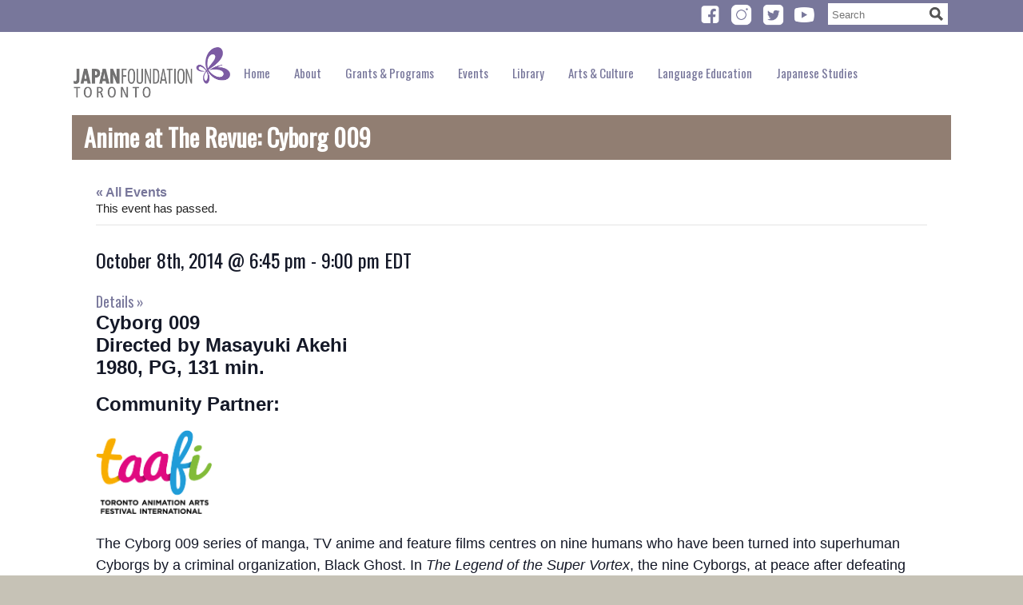

--- FILE ---
content_type: text/html; charset=UTF-8
request_url: https://tr.jpf.go.jp/event/cyborg-009/
body_size: 19581
content:
<!DOCTYPE html>
<html lang="en-CA">
<head><style>img.lazy{min-height:1px}</style><link rel="preload" href="https://tr.jpf.go.jp/wp-content/plugins/w3-total-cache/pub/js/lazyload.min.js" as="script">

	<meta charset="UTF-8" />
	<meta name="viewport" content="initial-scale=1.0, width=device-width" />

	<title>Anime at The Revue: Cyborg 009 -The Japan Foundation, Toronto</title>
	<link href='//fonts.googleapis.com/css?family=Oswald&amp;subset=latin,latin-ext' rel='stylesheet' type='text/css'>
	<script type="text/javascript">document.documentElement.className = "js"; // Add class to html if JS is enabled</script>
	<!--[if lte IE 9]>
		<script src="https://tr.jpf.go.jp/wp-content/themes/jftor-2024/js/respond.min.js"></script>
		<script src="https://tr.jpf.go.jp/wp-content/themes/jftor-2024/js/html5shim.js"></script>
	<![endif]-->
	<link rel='stylesheet' id='tribe-events-views-v2-bootstrap-datepicker-styles-css' href='https://tr.jpf.go.jp/wp-content/plugins/the-events-calendar/vendor/bootstrap-datepicker/css/bootstrap-datepicker.standalone.min.css?ver=6.6.3' type='text/css' media='all' />
<link rel='stylesheet' id='tec-variables-skeleton-css' href='https://tr.jpf.go.jp/wp-content/plugins/the-events-calendar/common/src/resources/css/variables-skeleton.min.css?ver=6.0.2' type='text/css' media='all' />
<link rel='stylesheet' id='tribe-common-skeleton-style-css' href='https://tr.jpf.go.jp/wp-content/plugins/the-events-calendar/common/src/resources/css/common-skeleton.min.css?ver=6.0.2' type='text/css' media='all' />
<link rel='stylesheet' id='tribe-tooltipster-css-css' href='https://tr.jpf.go.jp/wp-content/plugins/the-events-calendar/common/vendor/tooltipster/tooltipster.bundle.min.css?ver=6.0.2' type='text/css' media='all' />
<link rel='stylesheet' id='tribe-events-views-v2-skeleton-css' href='https://tr.jpf.go.jp/wp-content/plugins/the-events-calendar/src/resources/css/views-skeleton.min.css?ver=6.6.3' type='text/css' media='all' />
<link rel='stylesheet' id='tec-variables-full-css' href='https://tr.jpf.go.jp/wp-content/plugins/the-events-calendar/common/src/resources/css/variables-full.min.css?ver=6.0.2' type='text/css' media='all' />
<link rel='stylesheet' id='tribe-common-full-style-css' href='https://tr.jpf.go.jp/wp-content/plugins/the-events-calendar/common/src/resources/css/common-full.min.css?ver=6.0.2' type='text/css' media='all' />
<link rel='stylesheet' id='tribe-events-views-v2-full-css' href='https://tr.jpf.go.jp/wp-content/plugins/the-events-calendar/src/resources/css/views-full.min.css?ver=6.6.3' type='text/css' media='all' />
<link rel='stylesheet' id='tribe-events-views-v2-print-css' href='https://tr.jpf.go.jp/wp-content/plugins/the-events-calendar/src/resources/css/views-print.min.css?ver=6.6.3' type='text/css' media='print' />
<link rel='stylesheet' id='tribe-events-pro-views-v2-print-css' href='https://tr.jpf.go.jp/wp-content/plugins/events-calendar-pro/src/resources/css/views-print.min.css?ver=7.0.2.1' type='text/css' media='print' />
<meta name='robots' content='index, follow, max-image-preview:large, max-snippet:-1, max-video-preview:-1' />

	<!-- This site is optimized with the Yoast SEO plugin v23.0 - https://yoast.com/wordpress/plugins/seo/ -->
	<link rel="canonical" href="https://tr.jpf.go.jp/event/cyborg-009/" />
	<meta property="og:locale" content="en_US" />
	<meta property="og:type" content="article" />
	<meta property="og:title" content="Anime at The Revue: Cyborg 009 -" />
	<meta property="og:description" content="Cyborg 009 Directed by Masayuki Akehi 1980, PG, 131 min. Community Partner: &nbsp; &nbsp; &nbsp; The Cyborg 009 series of manga, TV anime and feature films centres on nine humans who have been turned into superhuman Cyborgs by a criminal &hellip; Continue reading &rarr;" />
	<meta property="og:url" content="https://tr.jpf.go.jp/event/cyborg-009/" />
	<meta property="og:site_name" content="The Japan Foundation, Toronto" />
	<meta property="article:modified_time" content="2016-06-22T17:03:38+00:00" />
	<meta property="og:image" content="https://tr.jpf.go.jp/wp-content/uploads/cyborg009-1.jpg" />
	<meta property="og:image:width" content="804" />
	<meta property="og:image:height" content="603" />
	<meta property="og:image:type" content="image/jpeg" />
	<meta name="twitter:card" content="summary_large_image" />
	<meta name="twitter:label1" content="Est. reading time" />
	<meta name="twitter:data1" content="2 minutes" />
	<script type="application/ld+json" class="yoast-schema-graph">{"@context":"https://schema.org","@graph":[{"@type":"WebPage","@id":"https://tr.jpf.go.jp/event/cyborg-009/","url":"https://tr.jpf.go.jp/event/cyborg-009/","name":"Anime at The Revue: Cyborg 009 -","isPartOf":{"@id":"https://tr.jpf.go.jp/#website"},"primaryImageOfPage":{"@id":"https://tr.jpf.go.jp/event/cyborg-009/#primaryimage"},"image":{"@id":"https://tr.jpf.go.jp/event/cyborg-009/#primaryimage"},"thumbnailUrl":"https://tr.jpf.go.jp/wp-content/uploads/cyborg009-1.jpg","datePublished":"2014-09-10T20:43:28+00:00","dateModified":"2016-06-22T17:03:38+00:00","breadcrumb":{"@id":"https://tr.jpf.go.jp/event/cyborg-009/#breadcrumb"},"inLanguage":"en-CA","potentialAction":[{"@type":"ReadAction","target":["https://tr.jpf.go.jp/event/cyborg-009/"]}]},{"@type":"ImageObject","inLanguage":"en-CA","@id":"https://tr.jpf.go.jp/event/cyborg-009/#primaryimage","url":"https://tr.jpf.go.jp/wp-content/uploads/cyborg009-1.jpg","contentUrl":"https://tr.jpf.go.jp/wp-content/uploads/cyborg009-1.jpg","width":804,"height":603},{"@type":"BreadcrumbList","@id":"https://tr.jpf.go.jp/event/cyborg-009/#breadcrumb","itemListElement":[{"@type":"ListItem","position":1,"name":"Home","item":"https://tr.jpf.go.jp/"},{"@type":"ListItem","position":2,"name":"Events","item":"https://tr.jpf.go.jp/events/"},{"@type":"ListItem","position":3,"name":"Anime at The Revue: Cyborg 009"}]},{"@type":"WebSite","@id":"https://tr.jpf.go.jp/#website","url":"https://tr.jpf.go.jp/","name":"The Japan Foundation, Toronto","description":"","potentialAction":[{"@type":"SearchAction","target":{"@type":"EntryPoint","urlTemplate":"https://tr.jpf.go.jp/?s={search_term_string}"},"query-input":"required name=search_term_string"}],"inLanguage":"en-CA"},{"@type":"Event","name":"Anime at The Revue: Cyborg 009","description":"Cyborg 009 Directed by Masayuki Akehi 1980, PG, 131 min. Community Partner: &nbsp; &nbsp; &nbsp; The Cyborg 009 series of manga, TV anime and feature films centres on nine humans who have been turned into superhuman Cyborgs by a criminal &hellip; <a class=\"continue-reading\" href=\"https://tr.jpf.go.jp/event/cyborg-009/\">Continue reading &rarr;</a>","image":{"@id":"https://tr.jpf.go.jp/event/cyborg-009/#primaryimage"},"url":"https://tr.jpf.go.jp/event/cyborg-009/","eventAttendanceMode":"https://schema.org/OfflineEventAttendanceMode","eventStatus":"https://schema.org/EventScheduled","startDate":"2014-10-08T18:45:00-04:00","endDate":"2014-10-08T21:00:00-04:00","location":{"@type":"Place","name":"The Revue Cinema","description":"","url":"https://tr.jpf.go.jp/venue/the-revue-cinema/","address":{"@type":"PostalAddress","streetAddress":"400 Roncesvalles Avenue"},"geo":{"@type":"GeoCoordinates","latitude":43.6511122,"longitude":-79.4509358},"telephone":"","sameAs":"http://revuecinema.ca/"},"@id":"https://tr.jpf.go.jp/event/cyborg-009/#event","mainEntityOfPage":{"@id":"https://tr.jpf.go.jp/event/cyborg-009/"}}]}</script>
	<!-- / Yoast SEO plugin. -->


<link rel='dns-prefetch' href='//connect.facebook.net' />
<link rel='dns-prefetch' href='//w.sharethis.com' />
		<!-- This site uses the Google Analytics by MonsterInsights plugin v9.1.1 - Using Analytics tracking - https://www.monsterinsights.com/ -->
							<script src="//www.googletagmanager.com/gtag/js?id=G-DX3RZTZSVC"  data-cfasync="false" data-wpfc-render="false" type="text/javascript" async></script>
			<script data-cfasync="false" data-wpfc-render="false" type="text/javascript">
				var mi_version = '9.1.1';
				var mi_track_user = true;
				var mi_no_track_reason = '';
								var MonsterInsightsDefaultLocations = {"page_location":"https:\/\/tr.jpf.go.jp\/event\/cyborg-009\/"};
				if ( typeof MonsterInsightsPrivacyGuardFilter === 'function' ) {
					var MonsterInsightsLocations = (typeof MonsterInsightsExcludeQuery === 'object') ? MonsterInsightsPrivacyGuardFilter( MonsterInsightsExcludeQuery ) : MonsterInsightsPrivacyGuardFilter( MonsterInsightsDefaultLocations );
				} else {
					var MonsterInsightsLocations = (typeof MonsterInsightsExcludeQuery === 'object') ? MonsterInsightsExcludeQuery : MonsterInsightsDefaultLocations;
				}

								var disableStrs = [
										'ga-disable-G-DX3RZTZSVC',
									];

				/* Function to detect opted out users */
				function __gtagTrackerIsOptedOut() {
					for (var index = 0; index < disableStrs.length; index++) {
						if (document.cookie.indexOf(disableStrs[index] + '=true') > -1) {
							return true;
						}
					}

					return false;
				}

				/* Disable tracking if the opt-out cookie exists. */
				if (__gtagTrackerIsOptedOut()) {
					for (var index = 0; index < disableStrs.length; index++) {
						window[disableStrs[index]] = true;
					}
				}

				/* Opt-out function */
				function __gtagTrackerOptout() {
					for (var index = 0; index < disableStrs.length; index++) {
						document.cookie = disableStrs[index] + '=true; expires=Thu, 31 Dec 2099 23:59:59 UTC; path=/';
						window[disableStrs[index]] = true;
					}
				}

				if ('undefined' === typeof gaOptout) {
					function gaOptout() {
						__gtagTrackerOptout();
					}
				}
								window.dataLayer = window.dataLayer || [];

				window.MonsterInsightsDualTracker = {
					helpers: {},
					trackers: {},
				};
				if (mi_track_user) {
					function __gtagDataLayer() {
						dataLayer.push(arguments);
					}

					function __gtagTracker(type, name, parameters) {
						if (!parameters) {
							parameters = {};
						}

						if (parameters.send_to) {
							__gtagDataLayer.apply(null, arguments);
							return;
						}

						if (type === 'event') {
														parameters.send_to = monsterinsights_frontend.v4_id;
							var hookName = name;
							if (typeof parameters['event_category'] !== 'undefined') {
								hookName = parameters['event_category'] + ':' + name;
							}

							if (typeof MonsterInsightsDualTracker.trackers[hookName] !== 'undefined') {
								MonsterInsightsDualTracker.trackers[hookName](parameters);
							} else {
								__gtagDataLayer('event', name, parameters);
							}
							
						} else {
							__gtagDataLayer.apply(null, arguments);
						}
					}

					__gtagTracker('js', new Date());
					__gtagTracker('set', {
						'developer_id.dZGIzZG': true,
											});
					if ( MonsterInsightsLocations.page_location ) {
						__gtagTracker('set', MonsterInsightsLocations);
					}
										__gtagTracker('config', 'G-DX3RZTZSVC', {"forceSSL":"true"} );
															window.gtag = __gtagTracker;										(function () {
						/* https://developers.google.com/analytics/devguides/collection/analyticsjs/ */
						/* ga and __gaTracker compatibility shim. */
						var noopfn = function () {
							return null;
						};
						var newtracker = function () {
							return new Tracker();
						};
						var Tracker = function () {
							return null;
						};
						var p = Tracker.prototype;
						p.get = noopfn;
						p.set = noopfn;
						p.send = function () {
							var args = Array.prototype.slice.call(arguments);
							args.unshift('send');
							__gaTracker.apply(null, args);
						};
						var __gaTracker = function () {
							var len = arguments.length;
							if (len === 0) {
								return;
							}
							var f = arguments[len - 1];
							if (typeof f !== 'object' || f === null || typeof f.hitCallback !== 'function') {
								if ('send' === arguments[0]) {
									var hitConverted, hitObject = false, action;
									if ('event' === arguments[1]) {
										if ('undefined' !== typeof arguments[3]) {
											hitObject = {
												'eventAction': arguments[3],
												'eventCategory': arguments[2],
												'eventLabel': arguments[4],
												'value': arguments[5] ? arguments[5] : 1,
											}
										}
									}
									if ('pageview' === arguments[1]) {
										if ('undefined' !== typeof arguments[2]) {
											hitObject = {
												'eventAction': 'page_view',
												'page_path': arguments[2],
											}
										}
									}
									if (typeof arguments[2] === 'object') {
										hitObject = arguments[2];
									}
									if (typeof arguments[5] === 'object') {
										Object.assign(hitObject, arguments[5]);
									}
									if ('undefined' !== typeof arguments[1].hitType) {
										hitObject = arguments[1];
										if ('pageview' === hitObject.hitType) {
											hitObject.eventAction = 'page_view';
										}
									}
									if (hitObject) {
										action = 'timing' === arguments[1].hitType ? 'timing_complete' : hitObject.eventAction;
										hitConverted = mapArgs(hitObject);
										__gtagTracker('event', action, hitConverted);
									}
								}
								return;
							}

							function mapArgs(args) {
								var arg, hit = {};
								var gaMap = {
									'eventCategory': 'event_category',
									'eventAction': 'event_action',
									'eventLabel': 'event_label',
									'eventValue': 'event_value',
									'nonInteraction': 'non_interaction',
									'timingCategory': 'event_category',
									'timingVar': 'name',
									'timingValue': 'value',
									'timingLabel': 'event_label',
									'page': 'page_path',
									'location': 'page_location',
									'title': 'page_title',
									'referrer' : 'page_referrer',
								};
								for (arg in args) {
																		if (!(!args.hasOwnProperty(arg) || !gaMap.hasOwnProperty(arg))) {
										hit[gaMap[arg]] = args[arg];
									} else {
										hit[arg] = args[arg];
									}
								}
								return hit;
							}

							try {
								f.hitCallback();
							} catch (ex) {
							}
						};
						__gaTracker.create = newtracker;
						__gaTracker.getByName = newtracker;
						__gaTracker.getAll = function () {
							return [];
						};
						__gaTracker.remove = noopfn;
						__gaTracker.loaded = true;
						window['__gaTracker'] = __gaTracker;
					})();
									} else {
										console.log("");
					(function () {
						function __gtagTracker() {
							return null;
						}

						window['__gtagTracker'] = __gtagTracker;
						window['gtag'] = __gtagTracker;
					})();
									}
			</script>
				<!-- / Google Analytics by MonsterInsights -->
		<script type="text/javascript">
/* <![CDATA[ */
window._wpemojiSettings = {"baseUrl":"https:\/\/s.w.org\/images\/core\/emoji\/14.0.0\/72x72\/","ext":".png","svgUrl":"https:\/\/s.w.org\/images\/core\/emoji\/14.0.0\/svg\/","svgExt":".svg","source":{"concatemoji":"https:\/\/tr.jpf.go.jp\/wp-includes\/js\/wp-emoji-release.min.js?ver=6.4.7"}};
/*! This file is auto-generated */
!function(i,n){var o,s,e;function c(e){try{var t={supportTests:e,timestamp:(new Date).valueOf()};sessionStorage.setItem(o,JSON.stringify(t))}catch(e){}}function p(e,t,n){e.clearRect(0,0,e.canvas.width,e.canvas.height),e.fillText(t,0,0);var t=new Uint32Array(e.getImageData(0,0,e.canvas.width,e.canvas.height).data),r=(e.clearRect(0,0,e.canvas.width,e.canvas.height),e.fillText(n,0,0),new Uint32Array(e.getImageData(0,0,e.canvas.width,e.canvas.height).data));return t.every(function(e,t){return e===r[t]})}function u(e,t,n){switch(t){case"flag":return n(e,"\ud83c\udff3\ufe0f\u200d\u26a7\ufe0f","\ud83c\udff3\ufe0f\u200b\u26a7\ufe0f")?!1:!n(e,"\ud83c\uddfa\ud83c\uddf3","\ud83c\uddfa\u200b\ud83c\uddf3")&&!n(e,"\ud83c\udff4\udb40\udc67\udb40\udc62\udb40\udc65\udb40\udc6e\udb40\udc67\udb40\udc7f","\ud83c\udff4\u200b\udb40\udc67\u200b\udb40\udc62\u200b\udb40\udc65\u200b\udb40\udc6e\u200b\udb40\udc67\u200b\udb40\udc7f");case"emoji":return!n(e,"\ud83e\udef1\ud83c\udffb\u200d\ud83e\udef2\ud83c\udfff","\ud83e\udef1\ud83c\udffb\u200b\ud83e\udef2\ud83c\udfff")}return!1}function f(e,t,n){var r="undefined"!=typeof WorkerGlobalScope&&self instanceof WorkerGlobalScope?new OffscreenCanvas(300,150):i.createElement("canvas"),a=r.getContext("2d",{willReadFrequently:!0}),o=(a.textBaseline="top",a.font="600 32px Arial",{});return e.forEach(function(e){o[e]=t(a,e,n)}),o}function t(e){var t=i.createElement("script");t.src=e,t.defer=!0,i.head.appendChild(t)}"undefined"!=typeof Promise&&(o="wpEmojiSettingsSupports",s=["flag","emoji"],n.supports={everything:!0,everythingExceptFlag:!0},e=new Promise(function(e){i.addEventListener("DOMContentLoaded",e,{once:!0})}),new Promise(function(t){var n=function(){try{var e=JSON.parse(sessionStorage.getItem(o));if("object"==typeof e&&"number"==typeof e.timestamp&&(new Date).valueOf()<e.timestamp+604800&&"object"==typeof e.supportTests)return e.supportTests}catch(e){}return null}();if(!n){if("undefined"!=typeof Worker&&"undefined"!=typeof OffscreenCanvas&&"undefined"!=typeof URL&&URL.createObjectURL&&"undefined"!=typeof Blob)try{var e="postMessage("+f.toString()+"("+[JSON.stringify(s),u.toString(),p.toString()].join(",")+"));",r=new Blob([e],{type:"text/javascript"}),a=new Worker(URL.createObjectURL(r),{name:"wpTestEmojiSupports"});return void(a.onmessage=function(e){c(n=e.data),a.terminate(),t(n)})}catch(e){}c(n=f(s,u,p))}t(n)}).then(function(e){for(var t in e)n.supports[t]=e[t],n.supports.everything=n.supports.everything&&n.supports[t],"flag"!==t&&(n.supports.everythingExceptFlag=n.supports.everythingExceptFlag&&n.supports[t]);n.supports.everythingExceptFlag=n.supports.everythingExceptFlag&&!n.supports.flag,n.DOMReady=!1,n.readyCallback=function(){n.DOMReady=!0}}).then(function(){return e}).then(function(){var e;n.supports.everything||(n.readyCallback(),(e=n.source||{}).concatemoji?t(e.concatemoji):e.wpemoji&&e.twemoji&&(t(e.twemoji),t(e.wpemoji)))}))}((window,document),window._wpemojiSettings);
/* ]]> */
</script>
<link rel='stylesheet' id='tribe-events-full-pro-calendar-style-css' href='https://tr.jpf.go.jp/wp-content/plugins/events-calendar-pro/src/resources/css/tribe-events-pro-full.min.css?ver=7.0.2.1' type='text/css' media='all' />
<link rel='stylesheet' id='tribe-events-virtual-skeleton-css' href='https://tr.jpf.go.jp/wp-content/plugins/events-calendar-pro/src/resources/css/events-virtual-skeleton.min.css?ver=1.15.8' type='text/css' media='all' />
<link rel='stylesheet' id='tribe-events-virtual-full-css' href='https://tr.jpf.go.jp/wp-content/plugins/events-calendar-pro/src/resources/css/events-virtual-full.min.css?ver=1.15.8' type='text/css' media='all' />
<link rel='stylesheet' id='tribe-events-virtual-single-skeleton-css' href='https://tr.jpf.go.jp/wp-content/plugins/events-calendar-pro/src/resources/css/events-virtual-single-skeleton.min.css?ver=1.15.8' type='text/css' media='all' />
<link rel='stylesheet' id='tribe-events-virtual-single-full-css' href='https://tr.jpf.go.jp/wp-content/plugins/events-calendar-pro/src/resources/css/events-virtual-single-full.min.css?ver=1.15.8' type='text/css' media='all' />
<link rel='stylesheet' id='tec-events-pro-single-css' href='https://tr.jpf.go.jp/wp-content/plugins/events-calendar-pro/src/resources/css/events-single.min.css?ver=7.0.2.1' type='text/css' media='all' />
<link rel='stylesheet' id='tribe-events-calendar-pro-style-css' href='https://tr.jpf.go.jp/wp-content/plugins/events-calendar-pro/src/resources/css/tribe-events-pro-full.min.css?ver=7.0.2.1' type='text/css' media='all' />
<link rel='stylesheet' id='tribe-events-pro-mini-calendar-block-styles-css' href='https://tr.jpf.go.jp/wp-content/plugins/events-calendar-pro/src/resources/css/tribe-events-pro-mini-calendar-block.min.css?ver=7.0.2.1' type='text/css' media='all' />
<link rel='stylesheet' id='dashicons-css' href='https://tr.jpf.go.jp/wp-includes/css/dashicons.min.css?ver=6.4.7' type='text/css' media='all' />
<link rel='stylesheet' id='event-tickets-tickets-css-css' href='https://tr.jpf.go.jp/wp-content/plugins/event-tickets/src/resources/css/tickets.min.css?ver=5.11.0.5' type='text/css' media='all' />
<link rel='stylesheet' id='event-tickets-tickets-rsvp-css-css' href='https://tr.jpf.go.jp/wp-content/plugins/event-tickets/src/resources/css/rsvp-v1.min.css?ver=5.11.0.5' type='text/css' media='all' />
<link rel='stylesheet' id='tribe-events-v2-single-skeleton-css' href='https://tr.jpf.go.jp/wp-content/plugins/the-events-calendar/src/resources/css/tribe-events-single-skeleton.min.css?ver=6.6.3' type='text/css' media='all' />
<link rel='stylesheet' id='tribe-events-v2-single-skeleton-full-css' href='https://tr.jpf.go.jp/wp-content/plugins/the-events-calendar/src/resources/css/tribe-events-single-full.min.css?ver=6.6.3' type='text/css' media='all' />
<link rel='stylesheet' id='tribe-events-virtual-single-v2-skeleton-css' href='https://tr.jpf.go.jp/wp-content/plugins/events-calendar-pro/src/resources/css/events-virtual-single-v2-skeleton.min.css?ver=1.15.8' type='text/css' media='all' />
<link rel='stylesheet' id='tribe-events-virtual-single-v2-full-css' href='https://tr.jpf.go.jp/wp-content/plugins/events-calendar-pro/src/resources/css/events-virtual-single-v2-full.min.css?ver=1.15.8' type='text/css' media='all' />
<link rel='stylesheet' id='tribe-events-v2-virtual-single-block-css' href='https://tr.jpf.go.jp/wp-content/plugins/events-calendar-pro/src/resources/css/events-virtual-single-block.min.css?ver=1.15.8' type='text/css' media='all' />
<style id='wp-emoji-styles-inline-css' type='text/css'>

	img.wp-smiley, img.emoji {
		display: inline !important;
		border: none !important;
		box-shadow: none !important;
		height: 1em !important;
		width: 1em !important;
		margin: 0 0.07em !important;
		vertical-align: -0.1em !important;
		background: none !important;
		padding: 0 !important;
	}
</style>
<link rel='stylesheet' id='wp-block-library-css' href='https://tr.jpf.go.jp/wp-includes/css/dist/block-library/style.min.css?ver=6.4.7' type='text/css' media='all' />
<link rel='stylesheet' id='tribe-events-v2-single-blocks-css' href='https://tr.jpf.go.jp/wp-content/plugins/the-events-calendar/src/resources/css/tribe-events-single-blocks.min.css?ver=6.6.3' type='text/css' media='all' />
<style id='classic-theme-styles-inline-css' type='text/css'>
/*! This file is auto-generated */
.wp-block-button__link{color:#fff;background-color:#32373c;border-radius:9999px;box-shadow:none;text-decoration:none;padding:calc(.667em + 2px) calc(1.333em + 2px);font-size:1.125em}.wp-block-file__button{background:#32373c;color:#fff;text-decoration:none}
</style>
<style id='global-styles-inline-css' type='text/css'>
body{--wp--preset--color--black: #000000;--wp--preset--color--cyan-bluish-gray: #abb8c3;--wp--preset--color--white: #ffffff;--wp--preset--color--pale-pink: #f78da7;--wp--preset--color--vivid-red: #cf2e2e;--wp--preset--color--luminous-vivid-orange: #ff6900;--wp--preset--color--luminous-vivid-amber: #fcb900;--wp--preset--color--light-green-cyan: #7bdcb5;--wp--preset--color--vivid-green-cyan: #00d084;--wp--preset--color--pale-cyan-blue: #8ed1fc;--wp--preset--color--vivid-cyan-blue: #0693e3;--wp--preset--color--vivid-purple: #9b51e0;--wp--preset--gradient--vivid-cyan-blue-to-vivid-purple: linear-gradient(135deg,rgba(6,147,227,1) 0%,rgb(155,81,224) 100%);--wp--preset--gradient--light-green-cyan-to-vivid-green-cyan: linear-gradient(135deg,rgb(122,220,180) 0%,rgb(0,208,130) 100%);--wp--preset--gradient--luminous-vivid-amber-to-luminous-vivid-orange: linear-gradient(135deg,rgba(252,185,0,1) 0%,rgba(255,105,0,1) 100%);--wp--preset--gradient--luminous-vivid-orange-to-vivid-red: linear-gradient(135deg,rgba(255,105,0,1) 0%,rgb(207,46,46) 100%);--wp--preset--gradient--very-light-gray-to-cyan-bluish-gray: linear-gradient(135deg,rgb(238,238,238) 0%,rgb(169,184,195) 100%);--wp--preset--gradient--cool-to-warm-spectrum: linear-gradient(135deg,rgb(74,234,220) 0%,rgb(151,120,209) 20%,rgb(207,42,186) 40%,rgb(238,44,130) 60%,rgb(251,105,98) 80%,rgb(254,248,76) 100%);--wp--preset--gradient--blush-light-purple: linear-gradient(135deg,rgb(255,206,236) 0%,rgb(152,150,240) 100%);--wp--preset--gradient--blush-bordeaux: linear-gradient(135deg,rgb(254,205,165) 0%,rgb(254,45,45) 50%,rgb(107,0,62) 100%);--wp--preset--gradient--luminous-dusk: linear-gradient(135deg,rgb(255,203,112) 0%,rgb(199,81,192) 50%,rgb(65,88,208) 100%);--wp--preset--gradient--pale-ocean: linear-gradient(135deg,rgb(255,245,203) 0%,rgb(182,227,212) 50%,rgb(51,167,181) 100%);--wp--preset--gradient--electric-grass: linear-gradient(135deg,rgb(202,248,128) 0%,rgb(113,206,126) 100%);--wp--preset--gradient--midnight: linear-gradient(135deg,rgb(2,3,129) 0%,rgb(40,116,252) 100%);--wp--preset--font-size--small: 13px;--wp--preset--font-size--medium: 20px;--wp--preset--font-size--large: 36px;--wp--preset--font-size--x-large: 42px;--wp--preset--spacing--20: 0.44rem;--wp--preset--spacing--30: 0.67rem;--wp--preset--spacing--40: 1rem;--wp--preset--spacing--50: 1.5rem;--wp--preset--spacing--60: 2.25rem;--wp--preset--spacing--70: 3.38rem;--wp--preset--spacing--80: 5.06rem;--wp--preset--shadow--natural: 6px 6px 9px rgba(0, 0, 0, 0.2);--wp--preset--shadow--deep: 12px 12px 50px rgba(0, 0, 0, 0.4);--wp--preset--shadow--sharp: 6px 6px 0px rgba(0, 0, 0, 0.2);--wp--preset--shadow--outlined: 6px 6px 0px -3px rgba(255, 255, 255, 1), 6px 6px rgba(0, 0, 0, 1);--wp--preset--shadow--crisp: 6px 6px 0px rgba(0, 0, 0, 1);}:where(.is-layout-flex){gap: 0.5em;}:where(.is-layout-grid){gap: 0.5em;}body .is-layout-flow > .alignleft{float: left;margin-inline-start: 0;margin-inline-end: 2em;}body .is-layout-flow > .alignright{float: right;margin-inline-start: 2em;margin-inline-end: 0;}body .is-layout-flow > .aligncenter{margin-left: auto !important;margin-right: auto !important;}body .is-layout-constrained > .alignleft{float: left;margin-inline-start: 0;margin-inline-end: 2em;}body .is-layout-constrained > .alignright{float: right;margin-inline-start: 2em;margin-inline-end: 0;}body .is-layout-constrained > .aligncenter{margin-left: auto !important;margin-right: auto !important;}body .is-layout-constrained > :where(:not(.alignleft):not(.alignright):not(.alignfull)){max-width: var(--wp--style--global--content-size);margin-left: auto !important;margin-right: auto !important;}body .is-layout-constrained > .alignwide{max-width: var(--wp--style--global--wide-size);}body .is-layout-flex{display: flex;}body .is-layout-flex{flex-wrap: wrap;align-items: center;}body .is-layout-flex > *{margin: 0;}body .is-layout-grid{display: grid;}body .is-layout-grid > *{margin: 0;}:where(.wp-block-columns.is-layout-flex){gap: 2em;}:where(.wp-block-columns.is-layout-grid){gap: 2em;}:where(.wp-block-post-template.is-layout-flex){gap: 1.25em;}:where(.wp-block-post-template.is-layout-grid){gap: 1.25em;}.has-black-color{color: var(--wp--preset--color--black) !important;}.has-cyan-bluish-gray-color{color: var(--wp--preset--color--cyan-bluish-gray) !important;}.has-white-color{color: var(--wp--preset--color--white) !important;}.has-pale-pink-color{color: var(--wp--preset--color--pale-pink) !important;}.has-vivid-red-color{color: var(--wp--preset--color--vivid-red) !important;}.has-luminous-vivid-orange-color{color: var(--wp--preset--color--luminous-vivid-orange) !important;}.has-luminous-vivid-amber-color{color: var(--wp--preset--color--luminous-vivid-amber) !important;}.has-light-green-cyan-color{color: var(--wp--preset--color--light-green-cyan) !important;}.has-vivid-green-cyan-color{color: var(--wp--preset--color--vivid-green-cyan) !important;}.has-pale-cyan-blue-color{color: var(--wp--preset--color--pale-cyan-blue) !important;}.has-vivid-cyan-blue-color{color: var(--wp--preset--color--vivid-cyan-blue) !important;}.has-vivid-purple-color{color: var(--wp--preset--color--vivid-purple) !important;}.has-black-background-color{background-color: var(--wp--preset--color--black) !important;}.has-cyan-bluish-gray-background-color{background-color: var(--wp--preset--color--cyan-bluish-gray) !important;}.has-white-background-color{background-color: var(--wp--preset--color--white) !important;}.has-pale-pink-background-color{background-color: var(--wp--preset--color--pale-pink) !important;}.has-vivid-red-background-color{background-color: var(--wp--preset--color--vivid-red) !important;}.has-luminous-vivid-orange-background-color{background-color: var(--wp--preset--color--luminous-vivid-orange) !important;}.has-luminous-vivid-amber-background-color{background-color: var(--wp--preset--color--luminous-vivid-amber) !important;}.has-light-green-cyan-background-color{background-color: var(--wp--preset--color--light-green-cyan) !important;}.has-vivid-green-cyan-background-color{background-color: var(--wp--preset--color--vivid-green-cyan) !important;}.has-pale-cyan-blue-background-color{background-color: var(--wp--preset--color--pale-cyan-blue) !important;}.has-vivid-cyan-blue-background-color{background-color: var(--wp--preset--color--vivid-cyan-blue) !important;}.has-vivid-purple-background-color{background-color: var(--wp--preset--color--vivid-purple) !important;}.has-black-border-color{border-color: var(--wp--preset--color--black) !important;}.has-cyan-bluish-gray-border-color{border-color: var(--wp--preset--color--cyan-bluish-gray) !important;}.has-white-border-color{border-color: var(--wp--preset--color--white) !important;}.has-pale-pink-border-color{border-color: var(--wp--preset--color--pale-pink) !important;}.has-vivid-red-border-color{border-color: var(--wp--preset--color--vivid-red) !important;}.has-luminous-vivid-orange-border-color{border-color: var(--wp--preset--color--luminous-vivid-orange) !important;}.has-luminous-vivid-amber-border-color{border-color: var(--wp--preset--color--luminous-vivid-amber) !important;}.has-light-green-cyan-border-color{border-color: var(--wp--preset--color--light-green-cyan) !important;}.has-vivid-green-cyan-border-color{border-color: var(--wp--preset--color--vivid-green-cyan) !important;}.has-pale-cyan-blue-border-color{border-color: var(--wp--preset--color--pale-cyan-blue) !important;}.has-vivid-cyan-blue-border-color{border-color: var(--wp--preset--color--vivid-cyan-blue) !important;}.has-vivid-purple-border-color{border-color: var(--wp--preset--color--vivid-purple) !important;}.has-vivid-cyan-blue-to-vivid-purple-gradient-background{background: var(--wp--preset--gradient--vivid-cyan-blue-to-vivid-purple) !important;}.has-light-green-cyan-to-vivid-green-cyan-gradient-background{background: var(--wp--preset--gradient--light-green-cyan-to-vivid-green-cyan) !important;}.has-luminous-vivid-amber-to-luminous-vivid-orange-gradient-background{background: var(--wp--preset--gradient--luminous-vivid-amber-to-luminous-vivid-orange) !important;}.has-luminous-vivid-orange-to-vivid-red-gradient-background{background: var(--wp--preset--gradient--luminous-vivid-orange-to-vivid-red) !important;}.has-very-light-gray-to-cyan-bluish-gray-gradient-background{background: var(--wp--preset--gradient--very-light-gray-to-cyan-bluish-gray) !important;}.has-cool-to-warm-spectrum-gradient-background{background: var(--wp--preset--gradient--cool-to-warm-spectrum) !important;}.has-blush-light-purple-gradient-background{background: var(--wp--preset--gradient--blush-light-purple) !important;}.has-blush-bordeaux-gradient-background{background: var(--wp--preset--gradient--blush-bordeaux) !important;}.has-luminous-dusk-gradient-background{background: var(--wp--preset--gradient--luminous-dusk) !important;}.has-pale-ocean-gradient-background{background: var(--wp--preset--gradient--pale-ocean) !important;}.has-electric-grass-gradient-background{background: var(--wp--preset--gradient--electric-grass) !important;}.has-midnight-gradient-background{background: var(--wp--preset--gradient--midnight) !important;}.has-small-font-size{font-size: var(--wp--preset--font-size--small) !important;}.has-medium-font-size{font-size: var(--wp--preset--font-size--medium) !important;}.has-large-font-size{font-size: var(--wp--preset--font-size--large) !important;}.has-x-large-font-size{font-size: var(--wp--preset--font-size--x-large) !important;}
.wp-block-navigation a:where(:not(.wp-element-button)){color: inherit;}
:where(.wp-block-post-template.is-layout-flex){gap: 1.25em;}:where(.wp-block-post-template.is-layout-grid){gap: 1.25em;}
:where(.wp-block-columns.is-layout-flex){gap: 2em;}:where(.wp-block-columns.is-layout-grid){gap: 2em;}
.wp-block-pullquote{font-size: 1.5em;line-height: 1.6;}
</style>
<link rel='stylesheet' id='cpsh-shortcodes-css' href='https://tr.jpf.go.jp/wp-content/plugins/column-shortcodes//assets/css/shortcodes.css?ver=1.0.1' type='text/css' media='all' />
<link rel='stylesheet' id='tribe-events-block-event-venue-css' href='https://tr.jpf.go.jp/wp-content/plugins/the-events-calendar/src/resources/css/app/event-venue/frontend.min.css?ver=6.6.3' type='text/css' media='all' />
<link rel='stylesheet' id='custom-css-css' href='https://tr.jpf.go.jp/wp-content/themes/jftor-2024/style.css' type='text/css' media='all' />
<link rel='stylesheet' id='tablepress-custom-css' href='https://tr.jpf.go.jp/wp-content/tablepress-custom.min.css?ver=121' type='text/css' media='all' />
<link rel='stylesheet' id='event-tickets-rsvp-css' href='https://tr.jpf.go.jp/wp-content/plugins/event-tickets/src/resources/css/rsvp.min.css?ver=5.11.0.5' type='text/css' media='all' />
<link rel='stylesheet' id='popup-maker-site-css' href='//tr.jpf.go.jp/wp-content/uploads/pum/pum-site-styles.css?generated=1729206231&#038;ver=1.20.2' type='text/css' media='all' />
<link rel='stylesheet' id='forget-about-shortcode-buttons-css' href='https://tr.jpf.go.jp/wp-content/plugins/forget-about-shortcode-buttons/public/css/button-styles.css?ver=2.1.3' type='text/css' media='all' />
<!--n2css--><script type="text/javascript" src="https://tr.jpf.go.jp/wp-includes/js/jquery/jquery.min.js?ver=3.7.1" id="jquery-core-js"></script>
<script type="text/javascript" id="jquery-core-js-after">
/* <![CDATA[ */
        jQuery(document).ready(function($) {
            function attachClickListener() {
                $(".tribe-events-c-top-bar__nav-link--next, .tribe-events-c-top-bar__nav-link--prev").on("click", function() {
                    var mutationCount = 0;
                    var observer = new MutationObserver(function(mutations) {
                        mutationCount++;
                        if (mutationCount >= 2) {
                            var firstDay = $(".tribe-events-calendar-month__day-cell--mobile")
                                .filter((_, el) => $(el).attr("aria-controls")?.endsWith("-1"))
                                .sort((a, b) => new Date($(a).attr("aria-controls").slice(0, -2)) - new Date($(b).attr("aria-controls").slice(0, -2)))
                                .first();
                            if (firstDay.length > 0) {
                                observer.disconnect();
                                setTimeout(function() {
                                    firstDay.click();
                                }, 100); // Adjust this delay as needed
                            }
                        }
                    });

                    var targetNode = document.querySelector(".tribe-events-widget");
                    if (targetNode) {
                        observer.observe(targetNode, { attributes: true, childList: true, subtree: true }); // Start observing the new node
                    }
                });
            }

            // Attach the click listener when the page loads
            attachClickListener();

            // Reattach the click listener after the new content is loaded
            $(document).on("DOMNodeInserted", function() {
                attachClickListener();
            });
        });
    
/* ]]> */
</script>
<script type="text/javascript" src="https://tr.jpf.go.jp/wp-includes/js/jquery/jquery-migrate.min.js?ver=3.4.1" id="jquery-migrate-js"></script>
<script type="text/javascript" src="https://tr.jpf.go.jp/wp-content/plugins/the-events-calendar/common/src/resources/js/tribe-common.min.js?ver=6.0.2" id="tribe-common-js"></script>
<script type="text/javascript" src="https://tr.jpf.go.jp/wp-content/plugins/the-events-calendar/src/resources/js/views/breakpoints.min.js?ver=6.6.3" id="tribe-events-views-v2-breakpoints-js"></script>
<script type="text/javascript" src="https://tr.jpf.go.jp/wp-content/plugins/google-analytics-for-wordpress/assets/js/frontend-gtag.min.js?ver=9.1.1" id="monsterinsights-frontend-script-js" async="async" data-wp-strategy="async"></script>
<script data-cfasync="false" data-wpfc-render="false" type="text/javascript" id='monsterinsights-frontend-script-js-extra'>/* <![CDATA[ */
var monsterinsights_frontend = {"js_events_tracking":"true","download_extensions":"doc,pdf,ppt,zip,xls,docx,pptx,xlsx","inbound_paths":"[]","home_url":"https:\/\/tr.jpf.go.jp","hash_tracking":"false","v4_id":"G-DX3RZTZSVC"};/* ]]> */
</script>
<link rel="https://api.w.org/" href="https://tr.jpf.go.jp/wp-json/" /><link rel="alternate" type="application/json" href="https://tr.jpf.go.jp/wp-json/wp/v2/tribe_events/3908" /><link rel="alternate" type="application/json+oembed" href="https://tr.jpf.go.jp/wp-json/oembed/1.0/embed?url=https%3A%2F%2Ftr.jpf.go.jp%2Fevent%2Fcyborg-009%2F" />
<link rel="alternate" type="text/xml+oembed" href="https://tr.jpf.go.jp/wp-json/oembed/1.0/embed?url=https%3A%2F%2Ftr.jpf.go.jp%2Fevent%2Fcyborg-009%2F&#038;format=xml" />
<meta name="et-api-version" content="v1"><meta name="et-api-origin" content="https://tr.jpf.go.jp"><link rel="https://theeventscalendar.com/" href="https://tr.jpf.go.jp/wp-json/tribe/tickets/v1/" /><meta name="tec-api-version" content="v1"><meta name="tec-api-origin" content="https://tr.jpf.go.jp"><link rel="alternate" href="https://tr.jpf.go.jp/wp-json/tribe/events/v1/events/3908" /><link rel="icon" href="https://tr.jpf.go.jp/wp-content/uploads/cropped-JPFLogo-32x32.png" sizes="32x32" />
<link rel="icon" href="https://tr.jpf.go.jp/wp-content/uploads/cropped-JPFLogo-192x192.png" sizes="192x192" />
<link rel="apple-touch-icon" href="https://tr.jpf.go.jp/wp-content/uploads/cropped-JPFLogo-180x180.png" />
<meta name="msapplication-TileImage" content="https://tr.jpf.go.jp/wp-content/uploads/cropped-JPFLogo-270x270.png" />
		<style type="text/css" id="wp-custom-css">
			.top {
	margin-bottom: 40px;
}		</style>
			<!-- Fix Firefox anchor bug on event pages -->
	<script type="text/javascript">;</script>
</head>
<body id="top">
<header class="header-placeholder">
	<nav>
		<div class="wrapper">
			<!-- <a href="#" id="pull">Menu</a> -->
			<div class="menu-main-menu-container"><ul id="menu-main-menu" class="menu"><li id="menu-item-83065" class="menu-item menu-item-type-custom menu-item-object-custom menu-item-home menu-item-83065"><a href="https://tr.jpf.go.jp/">Home</a></li>
<li id="menu-item-49" class="menu-item menu-item-type-post_type menu-item-object-page menu-item-has-children menu-item-49"><a href="https://tr.jpf.go.jp/about-us/">About</a>
<ul class="sub-menu">
	<li id="menu-item-52" class="menu-item menu-item-type-post_type menu-item-object-page menu-item-52"><a href="https://tr.jpf.go.jp/about-us/background/">Background</a></li>
	<li id="menu-item-87371" class="menu-item menu-item-type-post_type menu-item-object-page menu-item-87371"><a href="https://tr.jpf.go.jp/about-us/contact-us/">Contact Us</a></li>
	<li id="menu-item-51" class="menu-item menu-item-type-post_type menu-item-object-page menu-item-51"><a href="https://tr.jpf.go.jp/about-us/director-message/">Director’s Message</a></li>
	<li id="menu-item-6840" class="menu-item menu-item-type-post_type menu-item-object-page menu-item-6840"><a href="https://tr.jpf.go.jp/about-us/how-to-find-us/">How to Find Us</a></li>
	<li id="menu-item-846" class="menu-item menu-item-type-post_type menu-item-object-page menu-item-846"><a href="https://tr.jpf.go.jp/about-us/newsletters/">Newsletters</a></li>
	<li id="menu-item-6818" class="menu-item menu-item-type-post_type menu-item-object-page menu-item-6818"><a href="https://tr.jpf.go.jp/about-us/volunteer/">Volunteer</a></li>
	<li id="menu-item-6949" class="menu-item menu-item-type-post_type menu-item-object-page menu-item-6949"><a href="https://tr.jpf.go.jp/about-us/links/">Links</a></li>
</ul>
</li>
<li id="menu-item-41573" class="menu-item menu-item-type-post_type menu-item-object-page menu-item-41573"><a href="https://tr.jpf.go.jp/grants-and-programs/">Grants &#038; Programs</a></li>
<li id="menu-item-28" class="menu-item menu-item-type-custom menu-item-object-custom menu-item-has-children current-menu-item current_page_item menu-item-28 current-menu-item"><a href="https://tr.jpf.go.jp/events/">Events</a>
<ul class="sub-menu">
	<li id="menu-item-13228" class="menu-item menu-item-type-post_type menu-item-object-page menu-item-13228"><a href="https://tr.jpf.go.jp/events/exhibitions/">Exhibitions</a></li>
	<li id="menu-item-32658" class="menu-item menu-item-type-post_type menu-item-object-page menu-item-32658"><a href="https://tr.jpf.go.jp/events/archive/">Past Events Archive</a></li>
	<li id="menu-item-11484" class="menu-item menu-item-type-post_type menu-item-object-page menu-item-11484"><a href="https://tr.jpf.go.jp/events/event-faq/">Event FAQ</a></li>
</ul>
</li>
<li id="menu-item-86" class="menu-item menu-item-type-post_type menu-item-object-page menu-item-has-children menu-item-86"><a href="https://tr.jpf.go.jp/library/">Library</a>
<ul class="sub-menu">
	<li id="menu-item-160" class="menu-item menu-item-type-post_type menu-item-object-page menu-item-160"><a href="https://tr.jpf.go.jp/library/collection-and-services/">Library Card &#038; Services</a></li>
	<li id="menu-item-319" class="menu-item menu-item-type-custom menu-item-object-custom menu-item-319"><a href="https://j30003.eos-intl.net/J30003">Search Books &#038; Manage Checkouts</a></li>
	<li id="menu-item-52735" class="menu-item menu-item-type-custom menu-item-object-custom menu-item-52735"><a target="_blank" rel="noopener" href="https://libbyapp.com/library/jf">Read Ebooks &#038; Audiobooks</a></li>
	<li id="menu-item-87694" class="menu-item menu-item-type-custom menu-item-object-custom menu-item-87694"><a href="https://tr.jpf.go.jp/library/new-materials/">New Arrivals</a></li>
	<li id="menu-item-159" class="menu-item menu-item-type-post_type menu-item-object-page menu-item-159"><a href="https://tr.jpf.go.jp/library/book-lists/">Book Picks by Theme</a></li>
	<li id="menu-item-52317" class="menu-item menu-item-type-post_type menu-item-object-page menu-item-52317"><a href="https://tr.jpf.go.jp/library/book-movie-reviews/">Reviews &#8211; Books &#038; Movies</a></li>
	<li id="menu-item-2745" class="menu-item menu-item-type-post_type menu-item-object-page menu-item-2745"><a href="https://tr.jpf.go.jp/library/library-displays/">Library Events &#038; Photos</a></li>
</ul>
</li>
<li id="menu-item-22" class="menu-item menu-item-type-post_type menu-item-object-page menu-item-has-children menu-item-22"><a href="https://tr.jpf.go.jp/arts-and-culture/">Arts &#038; Culture</a>
<ul class="sub-menu">
	<li id="menu-item-41614" class="menu-item menu-item-type-custom menu-item-object-custom menu-item-41614"><a href="https://tr.jpf.go.jp/grants-and-programs/#artsandculture">Arts &#038; Culture Programs</a></li>
	<li id="menu-item-12864" class="menu-item menu-item-type-post_type menu-item-object-page menu-item-12864"><a href="https://tr.jpf.go.jp/arts-and-culture/ac-grants/">Arts &#038; Culture Grants (Local)</a></li>
	<li id="menu-item-195" class="menu-item menu-item-type-post_type menu-item-object-page menu-item-195"><a href="https://tr.jpf.go.jp/arts-and-culture/awardees/">Awardees</a></li>
	<li id="menu-item-211" class="menu-item menu-item-type-post_type menu-item-object-page menu-item-211"><a href="https://tr.jpf.go.jp/arts-and-culture/exhibitions-for-loan/">Exhibitions for Loan</a></li>
	<li id="menu-item-2051" class="menu-item menu-item-type-post_type menu-item-object-page menu-item-2051"><a href="https://tr.jpf.go.jp/arts-and-culture/arts-culture-links/">Links</a></li>
</ul>
</li>
<li id="menu-item-85" class="menu-item menu-item-type-post_type menu-item-object-page menu-item-has-children menu-item-85"><a href="https://tr.jpf.go.jp/language/">Language Education</a>
<ul class="sub-menu">
	<li id="menu-item-10993" class="menu-item menu-item-type-post_type menu-item-object-page menu-item-has-children menu-item-10993"><a href="https://tr.jpf.go.jp/language/classes/">Japanese Language Classes</a>
	<ul class="sub-menu">
		<li id="menu-item-77392" class="menu-item menu-item-type-post_type menu-item-object-page menu-item-77392"><a href="https://tr.jpf.go.jp/language/classes/japanese-language-classes-faq/">Japanese Language Classes FAQ</a></li>
		<li id="menu-item-54866" class="menu-item menu-item-type-post_type menu-item-object-page menu-item-has-children menu-item-54866"><a href="https://tr.jpf.go.jp/language/classes/marugoto/">Online Marugoto Japanese Courses</a>
		<ul class="sub-menu">
			<li id="menu-item-74415" class="menu-item menu-item-type-post_type menu-item-object-page menu-item-74415"><a href="https://tr.jpf.go.jp/language/classes/marugoto/starter/">Starter (A1) Course</a></li>
			<li id="menu-item-74411" class="menu-item menu-item-type-post_type menu-item-object-page menu-item-74411"><a href="https://tr.jpf.go.jp/language/classes/marugoto/elementary-1/">Elementary (A2-1) Course</a></li>
			<li id="menu-item-74412" class="menu-item menu-item-type-post_type menu-item-object-page menu-item-74412"><a href="https://tr.jpf.go.jp/language/classes/marugoto/elementary-2/">Late-Elementary (A2-2) Course</a></li>
			<li id="menu-item-74413" class="menu-item menu-item-type-post_type menu-item-object-page menu-item-74413"><a href="https://tr.jpf.go.jp/language/classes/marugoto/pre-intermediate/">Pre-Intermediate (A2/B1) Course</a></li>
			<li id="menu-item-74414" class="menu-item menu-item-type-post_type menu-item-object-page menu-item-74414"><a href="https://tr.jpf.go.jp/language/classes/marugoto/intermediate-1/">Intermediate 1 (B1-1) Course</a></li>
			<li id="menu-item-74419" class="menu-item menu-item-type-post_type menu-item-object-page menu-item-74419"><a href="https://tr.jpf.go.jp/language/classes/marugoto/intermediate-2/">Intermediate 2 (B1-2) Course</a></li>
			<li id="menu-item-86089" class="menu-item menu-item-type-post_type menu-item-object-page menu-item-86089"><a href="https://tr.jpf.go.jp/language/classes/marugoto/advanced/">Special Advanced (B2) Course</a></li>
			<li id="menu-item-87622" class="menu-item menu-item-type-post_type menu-item-object-page menu-item-87622"><a href="https://tr.jpf.go.jp/language/classes/marugoto/self-level-checker/">Not Sure Which Level to Sign Up For?</a></li>
		</ul>
</li>
		<li id="menu-item-54879" class="menu-item menu-item-type-post_type menu-item-object-page menu-item-54879"><a href="https://tr.jpf.go.jp/language/classes/class-observation/">Observe a Class</a></li>
		<li id="menu-item-54880" class="menu-item menu-item-type-post_type menu-item-object-page menu-item-54880"><a href="https://tr.jpf.go.jp/language/classes/student-voices/">Student Voices</a></li>
		<li id="menu-item-75562" class="menu-item menu-item-type-post_type menu-item-object-page menu-item-75562"><a href="https://tr.jpf.go.jp/language/classes/jft-student-works/">Students’ Works</a></li>
	</ul>
</li>
	<li id="menu-item-82036" class="menu-item menu-item-type-post_type menu-item-object-page menu-item-82036"><a href="https://tr.jpf.go.jp/language/learner-events/">Events for Learners</a></li>
	<li id="menu-item-11958" class="menu-item menu-item-type-post_type menu-item-object-page menu-item-11958"><a href="https://tr.jpf.go.jp/language/teachers/">Teachers’ Professional Development</a></li>
	<li id="menu-item-41615" class="menu-item menu-item-type-custom menu-item-object-custom menu-item-41615"><a href="https://tr.jpf.go.jp/grants-and-programs/#jl">Training Programs in Japan</a></li>
	<li id="menu-item-254" class="menu-item menu-item-type-post_type menu-item-object-page menu-item-254"><a href="https://tr.jpf.go.jp/language/jl_grants/">Local Grant Program</a></li>
	<li id="menu-item-54480" class="menu-item menu-item-type-post_type menu-item-object-page menu-item-54480"><a href="https://tr.jpf.go.jp/language/jlpt/">Japanese-Language Proficiency Test (JLPT)</a></li>
	<li id="menu-item-253" class="menu-item menu-item-type-post_type menu-item-object-page menu-item-has-children menu-item-253"><a href="https://tr.jpf.go.jp/language/resources/">Japanese-Language Resources</a>
	<ul class="sub-menu">
		<li id="menu-item-433" class="menu-item menu-item-type-post_type menu-item-object-page menu-item-433"><a href="https://tr.jpf.go.jp/language/resources/student/">Language Learning Resources</a></li>
		<li id="menu-item-434" class="menu-item menu-item-type-post_type menu-item-object-page menu-item-434"><a href="https://tr.jpf.go.jp/language/resources/teacher/">Language Teaching Resources</a></li>
		<li id="menu-item-93737" class="menu-item menu-item-type-post_type menu-item-object-page menu-item-93737"><a href="https://tr.jpf.go.jp/language/resources/young-learners/">Young Learners of the Japanese Language</a></li>
		<li id="menu-item-37886" class="menu-item menu-item-type-post_type menu-item-object-page menu-item-37886"><a href="https://tr.jpf.go.jp/language/resources/school-calendar/">JFT School Calendar</a></li>
		<li id="menu-item-692" class="menu-item menu-item-type-post_type menu-item-object-page menu-item-692"><a href="https://tr.jpf.go.jp/language/resources/statistics-and-research-3/">Statistics and Research</a></li>
	</ul>
</li>
</ul>
</li>
<li id="menu-item-11857" class="menu-item menu-item-type-post_type menu-item-object-page menu-item-has-children menu-item-11857"><a href="https://tr.jpf.go.jp/japanese-studies/">Japanese Studies</a>
<ul class="sub-menu">
	<li id="menu-item-41616" class="menu-item menu-item-type-custom menu-item-object-custom menu-item-41616"><a href="https://tr.jpf.go.jp/grants-and-programs/#jsid">JSID Programs</a></li>
	<li id="menu-item-49456" class="menu-item menu-item-type-post_type menu-item-object-page menu-item-49456"><a href="https://tr.jpf.go.jp/japanese-studies/js-grants/">JSID Grants (Local)</a></li>
	<li id="menu-item-109648" class="menu-item menu-item-type-post_type menu-item-object-page menu-item-109648"><a href="https://tr.jpf.go.jp/conference-attendance-grant/">AAS 2026 Conference Attendance Grant: Graduate Students in Canada</a></li>
	<li id="menu-item-11015" class="menu-item menu-item-type-post_type menu-item-object-page menu-item-11015"><a href="https://tr.jpf.go.jp/japanese-studies/fellows/">Fellows</a></li>
	<li id="menu-item-11177" class="menu-item menu-item-type-post_type menu-item-object-page menu-item-11177"><a href="https://tr.jpf.go.jp/japanese-studies/japan-foundation-grant-recipients/">Grantees</a></li>
	<li id="menu-item-76824" class="menu-item menu-item-type-post_type menu-item-object-page menu-item-76824"><a href="https://tr.jpf.go.jp/japanese-studies/japan-dialogues/">Japan Dialogues</a></li>
	<li id="menu-item-11004" class="menu-item menu-item-type-post_type menu-item-object-page menu-item-11004"><a href="https://tr.jpf.go.jp/japanese-studies/jsie-links/">Links</a></li>
</ul>
</li>
</ul></div>
		</div><!-- .wrapper 2024 -->
	</nav>
	
	<a class="logo" href="https://tr.jpf.go.jp"><img class="lazy" src="data:image/svg+xml,%3Csvg%20xmlns='http://www.w3.org/2000/svg'%20viewBox='0%200%20198%2050'%3E%3C/svg%3E" data-src="https://tr.jpf.go.jp/wp-content/themes/jftor-2024/images/logo-new.png" width="198" height="50" alt="The Japan Foundation, Toronto" /><br />
	The Japan Foundation, Toronto</a>
</header>
<div class="main">
<div class="wrapper">
	<h1 class="page-title tribe-events-single-event-title summary">Anime at The Revue: Cyborg 009</h1>
		<section id="tribe-events-pg-template" class="tribe-events-pg-template"><div class="tribe-events-before-html"></div><span class="tribe-events-ajax-loading"><img class="tribe-events-spinner-medium lazy" src="data:image/svg+xml,%3Csvg%20xmlns='http://www.w3.org/2000/svg'%20viewBox='0%200%201%201'%3E%3C/svg%3E" data-src="https://tr.jpf.go.jp/wp-content/plugins/the-events-calendar/src/resources/images/tribe-loading.gif" alt="Loading Events" /></span>
<div id="tribe-events-content" class="tribe-events-single">

	<p class="tribe-events-back">
		<a href="https://tr.jpf.go.jp/events/"> &laquo; All Events</a>
	</p>

	<!-- Notices -->
	<div class="tribe-events-notices"><ul><li>This event has passed.</li></ul></div>
	
	<div class="tribe-events-schedule tribe-clearfix">
		<h2><span class="tribe-event-date-start">October 8th, 2014 @ 6:45 pm</span> - <span class="tribe-event-time">9:00 pm</span> <span class='timezone'> EDT </span></h2>				
	</div>

	<h6><a href="#details">Details &raquo;</a></h6>

	<!-- Event header -->
	<div id="tribe-events-header"  data-title="Anime at The Revue: Cyborg 009 -" data-viewtitle="Anime at The Revue: Cyborg 009">
		<!-- Navigation -->
		<nav class="tribe-events-nav-pagination" aria-label="Event Navigation">
			<ul class="tribe-events-sub-nav">
				<li class="tribe-events-nav-previous"><a href="https://tr.jpf.go.jp/event/open-late-for-nuit-blanche/"><span>&laquo;</span> Open late for Nuit Blanche</a></li>
				<li class="tribe-events-nav-next"><a href="https://tr.jpf.go.jp/event/mai-mai-miracle/">Anime at The Revue: Mai Mai Miracle <span>&raquo;</span></a></li>
			</ul>
			<!-- .tribe-events-sub-nav -->
		</nav>
	</div>
	<!-- #tribe-events-header -->

			<div id="post-3908" class="post-3908 tribe_events type-tribe_events status-publish has-post-thumbnail hentry tag-anime tag-cyborg-009 tag-manga tag-revue-cinema tag-taafi tribe_events_cat-movie cat_movie">
			<!-- Event featured image, but exclude link -->
			<div class="tribe-events-event-image"><img width="804" height="603" src="data:image/svg+xml,%3Csvg%20xmlns='http://www.w3.org/2000/svg'%20viewBox='0%200%20804%20603'%3E%3C/svg%3E" data-src="https://tr.jpf.go.jp/wp-content/uploads/cyborg009-1.jpg" class="attachment-full size-full wp-post-image lazy" alt="" decoding="async" fetchpriority="high" data-srcset="https://tr.jpf.go.jp/wp-content/uploads/cyborg009-1.jpg 804w, https://tr.jpf.go.jp/wp-content/uploads/cyborg009-1-150x113.jpg 150w, https://tr.jpf.go.jp/wp-content/uploads/cyborg009-1-400x300.jpg 400w, https://tr.jpf.go.jp/wp-content/uploads/cyborg009-1-768x576.jpg 768w" data-sizes="(max-width: 804px) 100vw, 804px" /></div>
			<!-- Event content -->
						<div class="tribe-events-single-event-description tribe-events-content">
				<h3><strong>Cyborg 009<br />
</strong>Directed by Masayuki Akehi<br />
1980, PG, 131 min.</h3>
<h3>Community Partner:</h3>
<p><a href="http://taafi.com/contact/subscribe" target="_blank"><img decoding="async" class="alignleft wp-image-4015 lazy" src="data:image/svg+xml,%3Csvg%20xmlns='http://www.w3.org/2000/svg'%20viewBox='0%200%20145%20106'%3E%3C/svg%3E" data-src="https://tr.jpf.go.jp/wp-content/uploads/TAAFI_Logo_UL_Colour_Blak-150x109.png" alt="TAAFI_Logo_UL_Colour_Blak" width="145" height="106" data-srcset="https://tr.jpf.go.jp/wp-content/uploads/TAAFI_Logo_UL_Colour_Blak-150x109.png 150w, https://tr.jpf.go.jp/wp-content/uploads/TAAFI_Logo_UL_Colour_Blak-400x292.png 400w, https://tr.jpf.go.jp/wp-content/uploads/TAAFI_Logo_UL_Colour_Blak-768x560.png 768w, https://tr.jpf.go.jp/wp-content/uploads/TAAFI_Logo_UL_Colour_Blak-1055x770.png 1055w, https://tr.jpf.go.jp/wp-content/uploads/TAAFI_Logo_UL_Colour_Blak.png 1656w" data-sizes="(max-width: 145px) 100vw, 145px" /></a></p>
<p>&nbsp;</p>
<p>&nbsp;</p>
<p>&nbsp;</p>
<p>The Cyborg 009 series of manga, TV anime and feature films centres on nine humans who have been turned into superhuman Cyborgs by a criminal organization, Black Ghost. In <em>The Legend of the Super Vortex</em>, the nine Cyborgs, at peace after defeating Black Ghost, must reunite to battle Emperor Zoa of the Planet Dagas, who is trying to take over the universe by mastering a new technology called Vortex Control Theory.</p>
<p><strong>Admission is free, but reservations are required<br />
Please register using the form below. You will receive an e-ticket, which you can print or display on your phone or other electronic device at the door. Contact <a href="&#x6d;&#x61;&#x69;&#x6c;&#x74;&#x6f;&#x3a;&#x6b;&#x73;&#x63;&#x75;&#x6c;&#x6c;&#x69;&#110;&#64;&#106;&#102;&#116;&#111;&#114;&#46;&#111;&#114;&#103;">&#107;&#x73;c&#117;&#x6c;l&#105;&#x6e;&#64;&#x6a;&#x66;&#116;&#x6f;r&#46;&#x6f;r&#103;</a> if you have any trouble with the form.<br />
</strong></p>
<div style="width: 100%; text-align: left;">
<p><iframe src="//eventbrite.ca/tickets-external?eid=13165196457&amp;ref=etckt" width="100%" height="214" frameborder="0" marginwidth="5" marginheight="5" scrolling="auto"></iframe></p>
<div style="font-family: Helvetica, Arial; font-size: 10px; padding: 5px 0 5px; margin: 2px; width: 100%; text-align: left;"><a style="color: #ddd; text-decoration: none;" href="http://www.eventbrite.ca/r/etckt" target="_blank">Sell Tickets</a> <span style="color: #ddd;">through</span> <a style="color: #ddd; text-decoration: none;" href="http://www.eventbrite.ca?ref=etckt" target="_blank">Eventbrite</a></div>
</div>
<h6>©ISHIMORI PRODUCTION INC.・TOEI COMPANY, LTD.</h6>
<hr />
<h3>Anime at The Revue</h3>
<p>The Japan Foundation, in conjunction with community partners, will hold four free screenings of Japanese animated films at the historic Revue Cinema on Roncesvalles Avenue.</p>
<p>The titles include cult classics <em>Cyborg 009</em> (1980) and <em>The Dagger of Kamui </em>(1985) and the children’s film <em>Mai Mai Miracle </em>(2009). The series will conclude with a screening of <em>Akira </em>(1988), one anime&#8217;s most influential and beloved films.</p>
<p>All four films will be presented in Japanese with English subtitles, using 35mm film prints.</p>
<h3><a href="http://taafi.com/contact/subscribe" target="_blank">Toronto Animation Arts Festival International</a></h3>
<p>Toronto Animation Arts Festival International &#8211; TAAFI  celebrates the many forms of animation from around the world, while supporting and nurturing the community that creates them.</p>
<h3><a href="http://revuecinema.ca" target="_blank">The Revue Cinema</a></h3>
<p>The Revue Cinema has operated almost continuously for 102 years in historic Roncesvalles Village, and in 2007 began operating as a not-for-profit community centre and theatre with a mandate to promote cultural enrichment through film and educational events. In 2013, The Revue underwent a complete upgrade to digital film projection while retaining the ability to screen 35mm prints, thanks to a grant from the Ontario Trillium Foundation. This fall, The Revue was awarded a second Trillium grant for aesthetic improvements and repairs.</p>
<h3><a href="http://revuecinema.ca/info--prices/directions" target="_blank">Access</a></h3>
			</div>
			<!-- .tribe-events-single-event-description -->
			<div class="tribe-events tribe-common">
	<div class="tribe-events-c-subscribe-dropdown__container">
		<div class="tribe-events-c-subscribe-dropdown">
			<div class="tribe-common-c-btn-border tribe-events-c-subscribe-dropdown__button">
				<svg  class="tribe-common-c-svgicon tribe-common-c-svgicon--cal-export tribe-events-c-subscribe-dropdown__export-icon"  viewBox="0 0 23 17" xmlns="http://www.w3.org/2000/svg">
  <path fill-rule="evenodd" clip-rule="evenodd" d="M.128.896V16.13c0 .211.145.383.323.383h15.354c.179 0 .323-.172.323-.383V.896c0-.212-.144-.383-.323-.383H.451C.273.513.128.684.128.896Zm16 6.742h-.901V4.679H1.009v10.729h14.218v-3.336h.901V7.638ZM1.01 1.614h14.218v2.058H1.009V1.614Z" />
  <path d="M20.5 9.846H8.312M18.524 6.953l2.89 2.909-2.855 2.855" stroke-width="1.2" stroke-linecap="round" stroke-linejoin="round"/>
</svg>
				<button
					class="tribe-events-c-subscribe-dropdown__button-text"
					aria-expanded="false"
					aria-controls="tribe-events-subscribe-dropdown-content"
					aria-label=""
				>
					Add to calendar				</button>
				<svg  class="tribe-common-c-svgicon tribe-common-c-svgicon--caret-down tribe-events-c-subscribe-dropdown__button-icon"  viewBox="0 0 10 7" xmlns="http://www.w3.org/2000/svg" aria-hidden="true"><path fill-rule="evenodd" clip-rule="evenodd" d="M1.008.609L5 4.6 8.992.61l.958.958L5 6.517.05 1.566l.958-.958z" class="tribe-common-c-svgicon__svg-fill"/></svg>
			</div>
			<div id="tribe-events-subscribe-dropdown-content" class="tribe-events-c-subscribe-dropdown__content">
				<ul class="tribe-events-c-subscribe-dropdown__list">
											
<li class="tribe-events-c-subscribe-dropdown__list-item">
	<a
		href="https://www.google.com/calendar/event?action=TEMPLATE&#038;dates=20141008T184500/20141008T210000&#038;text=Anime%20at%20The%20Revue%3A%20Cyborg%20009&#038;location=The%20Revue%20Cinema,%20400%20Roncesvalles%20Avenue&#038;trp=false&#038;ctz=America/Toronto&#038;sprop=website:https://tr.jpf.go.jp"
		class="tribe-events-c-subscribe-dropdown__list-item-link"
		target="_blank"
		rel="noopener noreferrer nofollow noindex"
	>
		Google Calendar	</a>
</li>
											
<li class="tribe-events-c-subscribe-dropdown__list-item">
	<a
		href="webcal://tr.jpf.go.jp/event/cyborg-009/?ical=1"
		class="tribe-events-c-subscribe-dropdown__list-item-link"
		target="_blank"
		rel="noopener noreferrer nofollow noindex"
	>
		iCalendar	</a>
</li>
											
<li class="tribe-events-c-subscribe-dropdown__list-item">
	<a
		href="https://outlook.office.com/owa/?path=/calendar/action/compose&#038;rrv=addevent&#038;startdt=2014-10-08T18%3A45%3A00-04%3A00&#038;enddt=2014-10-08T21%3A00%3A00-04%3A00&#038;location=The%20Revue%20Cinema,%20400%20Roncesvalles%20Avenue&#038;subject=Anime%20at%20The%20Revue%3A%20Cyborg%20009&#038;body=Cyborg%20009Directed%20by%20Masayuki%20Akehi1980%2C%20PG%2C%20131%20min.Community%20Partner%3A%26nbsp%3B%26nbsp%3B%26nbsp%3BThe%20Cyborg%20009%20series%20of%20manga%2C%20TV%20anime%20and%20feature%20films%20centres%20on%20nine%20humans%20who%20have%20been%20turned%20into%20superhuman%20Cyborgs%20by%20a%20criminal%20organization%2C%20Black%20Ghost.%20In%20The%20Legend%20of%20the%20Super%20Vortex%2C%20the%20nine%20Cyborgs%2C%20at%20peace%20after%20defeating%20Black%20Ghost%2C%20must%20reunite%20to%20battle%20Emperor%20Zoa%20of%20the%20Planet%20Dagas%2C%20who%20is%20trying%20to%20take%20over%20the%20universe%20by%20mastering%20a%20new%20technology%20called%20Vortex%20Control%20Theory.Admission%20is%20free%2C%20but%20reservations%20are%20requiredPlease%20register%20using%20the%20form%20below.%20You%20will%20receive%20an%20e-ticket%2C%20which%20you%20can%20print%20or%20display%20on%20your%20phone%20or%20other%20electronic%20device%20at%20the%20door.%20Contact%20kscullin%40jftor.org%20if%20you%20have%20any%20trouble%20with%20the%20form.Sell%20Tickets%20through%20Eventbrite%C2%A9ISHIMORI%20PRODUCTION%20INC.%E3%83%BBTOEI%20COMPANY%2C%20LTD.%20%28View%20Full%20Event%20Description%20Here%3A%20https%3A%2F%2Ftr.jpf.go.jp%2Fevent%2Fcyborg-009%2F%29"
		class="tribe-events-c-subscribe-dropdown__list-item-link"
		target="_blank"
		rel="noopener noreferrer nofollow noindex"
	>
		Outlook 365	</a>
</li>
											
<li class="tribe-events-c-subscribe-dropdown__list-item">
	<a
		href="https://outlook.live.com/owa/?path=/calendar/action/compose&#038;rrv=addevent&#038;startdt=2014-10-08T18%3A45%3A00-04%3A00&#038;enddt=2014-10-08T21%3A00%3A00-04%3A00&#038;location=The%20Revue%20Cinema,%20400%20Roncesvalles%20Avenue&#038;subject=Anime%20at%20The%20Revue%3A%20Cyborg%20009&#038;body=Cyborg%20009Directed%20by%20Masayuki%20Akehi1980%2C%20PG%2C%20131%20min.Community%20Partner%3A%26nbsp%3B%26nbsp%3B%26nbsp%3BThe%20Cyborg%20009%20series%20of%20manga%2C%20TV%20anime%20and%20feature%20films%20centres%20on%20nine%20humans%20who%20have%20been%20turned%20into%20superhuman%20Cyborgs%20by%20a%20criminal%20organization%2C%20Black%20Ghost.%20In%20The%20Legend%20of%20the%20Super%20Vortex%2C%20the%20nine%20Cyborgs%2C%20at%20peace%20after%20defeating%20Black%20Ghost%2C%20must%20reunite%20to%20battle%20Emperor%20Zoa%20of%20the%20Planet%20Dagas%2C%20who%20is%20trying%20to%20take%20over%20the%20universe%20by%20mastering%20a%20new%20technology%20called%20Vortex%20Control%20Theory.Admission%20is%20free%2C%20but%20reservations%20are%20requiredPlease%20register%20using%20the%20form%20below.%20You%20will%20receive%20an%20e-ticket%2C%20which%20you%20can%20print%20or%20display%20on%20your%20phone%20or%20other%20electronic%20device%20at%20the%20door.%20Contact%20kscullin%40jftor.org%20if%20you%20have%20any%20trouble%20with%20the%20form.Sell%20Tickets%20through%20Eventbrite%C2%A9ISHIMORI%20PRODUCTION%20INC.%E3%83%BBTOEI%20COMPANY%2C%20LTD.%20%28View%20Full%20Event%20Description%20Here%3A%20https%3A%2F%2Ftr.jpf.go.jp%2Fevent%2Fcyborg-009%2F%29"
		class="tribe-events-c-subscribe-dropdown__list-item-link"
		target="_blank"
		rel="noopener noreferrer nofollow noindex"
	>
		Outlook Live	</a>
</li>
									</ul>
			</div>
		</div>
	</div>
</div>
			
			<!-- Event meta -->
									<hr id="details" />

			<div class="tribe-events-single-section tribe-events-event-meta primary tribe-clearfix">
				
				<div class="tribe-events-meta-group tribe-events-meta-group-details">
					<h3 class="tribe-events-single-section-title">Details</h3>
						<dl>
							<dt>Starts:</dt>
							<dd class="tribe-events-date">October 8th, 2014 @ 6:45 pm</dd>
							<dt>Ends:</dt>
							<dd class="tribe-events-date">October 8th, 2014 @ 9:00 pm</dd>
							<dt>Event Category:</dt>
							<dd class="tribe-events-event-categories"><a href="https://tr.jpf.go.jp/events/category/movie/" rel="tag">Film Screening</a></dd>
							
							<dt>Doors Open:</dt><dd>Japanese with English subtitles </dd>						</dl>
				</div><!-- .tribe-events-meta-group .tribe-events-meta-group-details -->

				
				<div class="tribe-events-meta-group tribe-events-meta-group-organizer">
					<h3 class="tribe-events-single-section-title">Organizer</h3>
					<dl>
											</dl>
				</div>
								
				<div class="tribe-events-meta-group tribe-events-meta-group-venue">
				<h3 class="tribe-events-single-section-title"> Venue </h3>
				<dl>
					
					<dd class="author fn org"> The Revue Cinema </dd>

					<dd class="location"><address class="tribe-events-address"><span class="tribe-address">

<span class="tribe-street-address">400 Roncesvalles Avenue</span>
	




</span>
</address> <a class="tribe-events-gmap" href="https://www.google.com/maps/search/?api=1&#038;query=43.6511122%2C-79.4509358" title="Click to view a Google Map" target="_blank" rel="noreferrer noopener">+ Google Map</a> </dd>
					
					
									</dl>
				
				<div id="tribe-events-gmap-0" style="height: 350px; width: 100%" aria-hidden="true"></div><!-- #tribe-events-gmap- -->
							</div>

			
			
		</div> <!-- #post-x -->
			
	<!-- Event footer -->
	<div id="tribe-events-footer">
		<!-- Navigation -->
		<nav class="tribe-events-nav-pagination" aria-label="Event Navigation">
			<ul class="tribe-events-sub-nav">
				<li class="tribe-events-nav-previous"><a href="https://tr.jpf.go.jp/event/open-late-for-nuit-blanche/"><span>&laquo;</span> Open late for Nuit Blanche</a></li>
				<li class="tribe-events-nav-next"><a href="https://tr.jpf.go.jp/event/mai-mai-miracle/">Anime at The Revue: Mai Mai Miracle <span>&raquo;</span></a></li>
			</ul>
			<!-- .tribe-events-sub-nav -->
		</nav>
	</div>
	<!-- #tribe-events-footer -->

</div><!-- #tribe-events-content -->
<div class="tribe-events-after-html"></div>
<!--
This calendar is powered by The Events Calendar.
http://evnt.is/18wn
-->
</section>
	<hr class="clear" />
</div><!-- .wrapper -->
</div><!-- .main -->

	<header class="menu-wrapper">
		<nav>
		    <div class="top-nav">
		        <div class="wrapper">
		            
		<form method="get" id="searchform" action="https://tr.jpf.go.jp/">
			<input type="text" class="field" name="s" id="s" placeholder="Search" />
			<input type="submit" class="submit" name="submit" id="searchsubmit"  value="" />
		</form>			<div class="textwidget"><a href="http://www.facebook.com/pages/The-Japan-Foundation-Toronto/280213815446606" target="_blank" rel="noopener"><img class="lazy" src="data:image/svg+xml,%3Csvg%20xmlns='http://www.w3.org/2000/svg'%20viewBox='0%200%2029%2029'%3E%3C/svg%3E" data-src="https://tr.jpf.go.jp/wp-content/themes/jftor-2024/images/icon-facebook-white.png" alt="Facebook" width="29px" height="29px"></a> 
<a href="https://www.instagram.com/jftoronto/" target="_blank" rel="noopener"><img class="lazy" src="data:image/svg+xml,%3Csvg%20xmlns='http://www.w3.org/2000/svg'%20viewBox='0%200%2029%2029'%3E%3C/svg%3E" data-src="https://tr.jpf.go.jp/wp-content/themes/jftor-2024/images/icon-instagram-white.png" alt="Newsletter" width="29px" height="29px"></a> 
<a href="http://twitter.com/JFToronto" target="_blank" rel="noopener"><img class="lazy" src="data:image/svg+xml,%3Csvg%20xmlns='http://www.w3.org/2000/svg'%20viewBox='0%200%2029%2029'%3E%3C/svg%3E" data-src="https://tr.jpf.go.jp/wp-content/themes/jftor-2024/images/icon-twitter-white.png" alt="Twitter" width="29px" height="29px"></a>
<a href="https://www.youtube.com/c/JFToronto" target="_blank" rel="noopener"><img class="lazy" src="data:image/svg+xml,%3Csvg%20xmlns='http://www.w3.org/2000/svg'%20viewBox='0%200%2029%2029'%3E%3C/svg%3E" data-src="https://tr.jpf.go.jp/wp-content/themes/jftor-2024/images/icon-youtube-white.png" alt="YouTube" width="29px" height="29px"></a>
</a></div>
				        </div>
	        </div>
			<div class="wrapper">
				<a href="#" id="pull">Menu</a>
				<div class="menu">
				    <a class="logo" href="https://tr.jpf.go.jp"><img class="lazy" src="data:image/svg+xml,%3Csvg%20xmlns='http://www.w3.org/2000/svg'%20viewBox='0%200%20198%2050'%3E%3C/svg%3E" data-src="https://tr.jpf.go.jp/wp-content/themes/jftor-2024/images/logo-new.png" width="198" height="50" alt="The Japan Foundation, Toronto" /></a>
    				<div class="menu-main-menu-container"><ul id="menu-main-menu-1" class="menu"><li class="menu-item menu-item-type-custom menu-item-object-custom menu-item-home menu-item-83065"><a href="https://tr.jpf.go.jp/">Home</a></li>
<li class="menu-item menu-item-type-post_type menu-item-object-page menu-item-has-children menu-item-49"><a href="https://tr.jpf.go.jp/about-us/">About</a>
<ul class="sub-menu">
	<li class="menu-item menu-item-type-post_type menu-item-object-page menu-item-52"><a href="https://tr.jpf.go.jp/about-us/background/">Background</a></li>
	<li class="menu-item menu-item-type-post_type menu-item-object-page menu-item-87371"><a href="https://tr.jpf.go.jp/about-us/contact-us/">Contact Us</a></li>
	<li class="menu-item menu-item-type-post_type menu-item-object-page menu-item-51"><a href="https://tr.jpf.go.jp/about-us/director-message/">Director’s Message</a></li>
	<li class="menu-item menu-item-type-post_type menu-item-object-page menu-item-6840"><a href="https://tr.jpf.go.jp/about-us/how-to-find-us/">How to Find Us</a></li>
	<li class="menu-item menu-item-type-post_type menu-item-object-page menu-item-846"><a href="https://tr.jpf.go.jp/about-us/newsletters/">Newsletters</a></li>
	<li class="menu-item menu-item-type-post_type menu-item-object-page menu-item-6818"><a href="https://tr.jpf.go.jp/about-us/volunteer/">Volunteer</a></li>
	<li class="menu-item menu-item-type-post_type menu-item-object-page menu-item-6949"><a href="https://tr.jpf.go.jp/about-us/links/">Links</a></li>
</ul>
</li>
<li class="menu-item menu-item-type-post_type menu-item-object-page menu-item-41573"><a href="https://tr.jpf.go.jp/grants-and-programs/">Grants &#038; Programs</a></li>
<li class="menu-item menu-item-type-custom menu-item-object-custom menu-item-has-children current-menu-item current_page_item menu-item-28 current-menu-item"><a href="https://tr.jpf.go.jp/events/">Events</a>
<ul class="sub-menu">
	<li class="menu-item menu-item-type-post_type menu-item-object-page menu-item-13228"><a href="https://tr.jpf.go.jp/events/exhibitions/">Exhibitions</a></li>
	<li class="menu-item menu-item-type-post_type menu-item-object-page menu-item-32658"><a href="https://tr.jpf.go.jp/events/archive/">Past Events Archive</a></li>
	<li class="menu-item menu-item-type-post_type menu-item-object-page menu-item-11484"><a href="https://tr.jpf.go.jp/events/event-faq/">Event FAQ</a></li>
</ul>
</li>
<li class="menu-item menu-item-type-post_type menu-item-object-page menu-item-has-children menu-item-86"><a href="https://tr.jpf.go.jp/library/">Library</a>
<ul class="sub-menu">
	<li class="menu-item menu-item-type-post_type menu-item-object-page menu-item-160"><a href="https://tr.jpf.go.jp/library/collection-and-services/">Library Card &#038; Services</a></li>
	<li class="menu-item menu-item-type-custom menu-item-object-custom menu-item-319"><a href="https://j30003.eos-intl.net/J30003">Search Books &#038; Manage Checkouts</a></li>
	<li class="menu-item menu-item-type-custom menu-item-object-custom menu-item-52735"><a target="_blank" rel="noopener" href="https://libbyapp.com/library/jf">Read Ebooks &#038; Audiobooks</a></li>
	<li class="menu-item menu-item-type-custom menu-item-object-custom menu-item-87694"><a href="https://tr.jpf.go.jp/library/new-materials/">New Arrivals</a></li>
	<li class="menu-item menu-item-type-post_type menu-item-object-page menu-item-159"><a href="https://tr.jpf.go.jp/library/book-lists/">Book Picks by Theme</a></li>
	<li class="menu-item menu-item-type-post_type menu-item-object-page menu-item-52317"><a href="https://tr.jpf.go.jp/library/book-movie-reviews/">Reviews &#8211; Books &#038; Movies</a></li>
	<li class="menu-item menu-item-type-post_type menu-item-object-page menu-item-2745"><a href="https://tr.jpf.go.jp/library/library-displays/">Library Events &#038; Photos</a></li>
</ul>
</li>
<li class="menu-item menu-item-type-post_type menu-item-object-page menu-item-has-children menu-item-22"><a href="https://tr.jpf.go.jp/arts-and-culture/">Arts &#038; Culture</a>
<ul class="sub-menu">
	<li class="menu-item menu-item-type-custom menu-item-object-custom menu-item-41614"><a href="https://tr.jpf.go.jp/grants-and-programs/#artsandculture">Arts &#038; Culture Programs</a></li>
	<li class="menu-item menu-item-type-post_type menu-item-object-page menu-item-12864"><a href="https://tr.jpf.go.jp/arts-and-culture/ac-grants/">Arts &#038; Culture Grants (Local)</a></li>
	<li class="menu-item menu-item-type-post_type menu-item-object-page menu-item-195"><a href="https://tr.jpf.go.jp/arts-and-culture/awardees/">Awardees</a></li>
	<li class="menu-item menu-item-type-post_type menu-item-object-page menu-item-211"><a href="https://tr.jpf.go.jp/arts-and-culture/exhibitions-for-loan/">Exhibitions for Loan</a></li>
	<li class="menu-item menu-item-type-post_type menu-item-object-page menu-item-2051"><a href="https://tr.jpf.go.jp/arts-and-culture/arts-culture-links/">Links</a></li>
</ul>
</li>
<li class="menu-item menu-item-type-post_type menu-item-object-page menu-item-has-children menu-item-85"><a href="https://tr.jpf.go.jp/language/">Language Education</a>
<ul class="sub-menu">
	<li class="menu-item menu-item-type-post_type menu-item-object-page menu-item-has-children menu-item-10993"><a href="https://tr.jpf.go.jp/language/classes/">Japanese Language Classes</a>
	<ul class="sub-menu">
		<li class="menu-item menu-item-type-post_type menu-item-object-page menu-item-77392"><a href="https://tr.jpf.go.jp/language/classes/japanese-language-classes-faq/">Japanese Language Classes FAQ</a></li>
		<li class="menu-item menu-item-type-post_type menu-item-object-page menu-item-has-children menu-item-54866"><a href="https://tr.jpf.go.jp/language/classes/marugoto/">Online Marugoto Japanese Courses</a>
		<ul class="sub-menu">
			<li class="menu-item menu-item-type-post_type menu-item-object-page menu-item-74415"><a href="https://tr.jpf.go.jp/language/classes/marugoto/starter/">Starter (A1) Course</a></li>
			<li class="menu-item menu-item-type-post_type menu-item-object-page menu-item-74411"><a href="https://tr.jpf.go.jp/language/classes/marugoto/elementary-1/">Elementary (A2-1) Course</a></li>
			<li class="menu-item menu-item-type-post_type menu-item-object-page menu-item-74412"><a href="https://tr.jpf.go.jp/language/classes/marugoto/elementary-2/">Late-Elementary (A2-2) Course</a></li>
			<li class="menu-item menu-item-type-post_type menu-item-object-page menu-item-74413"><a href="https://tr.jpf.go.jp/language/classes/marugoto/pre-intermediate/">Pre-Intermediate (A2/B1) Course</a></li>
			<li class="menu-item menu-item-type-post_type menu-item-object-page menu-item-74414"><a href="https://tr.jpf.go.jp/language/classes/marugoto/intermediate-1/">Intermediate 1 (B1-1) Course</a></li>
			<li class="menu-item menu-item-type-post_type menu-item-object-page menu-item-74419"><a href="https://tr.jpf.go.jp/language/classes/marugoto/intermediate-2/">Intermediate 2 (B1-2) Course</a></li>
			<li class="menu-item menu-item-type-post_type menu-item-object-page menu-item-86089"><a href="https://tr.jpf.go.jp/language/classes/marugoto/advanced/">Special Advanced (B2) Course</a></li>
			<li class="menu-item menu-item-type-post_type menu-item-object-page menu-item-87622"><a href="https://tr.jpf.go.jp/language/classes/marugoto/self-level-checker/">Not Sure Which Level to Sign Up For?</a></li>
		</ul>
</li>
		<li class="menu-item menu-item-type-post_type menu-item-object-page menu-item-54879"><a href="https://tr.jpf.go.jp/language/classes/class-observation/">Observe a Class</a></li>
		<li class="menu-item menu-item-type-post_type menu-item-object-page menu-item-54880"><a href="https://tr.jpf.go.jp/language/classes/student-voices/">Student Voices</a></li>
		<li class="menu-item menu-item-type-post_type menu-item-object-page menu-item-75562"><a href="https://tr.jpf.go.jp/language/classes/jft-student-works/">Students’ Works</a></li>
	</ul>
</li>
	<li class="menu-item menu-item-type-post_type menu-item-object-page menu-item-82036"><a href="https://tr.jpf.go.jp/language/learner-events/">Events for Learners</a></li>
	<li class="menu-item menu-item-type-post_type menu-item-object-page menu-item-11958"><a href="https://tr.jpf.go.jp/language/teachers/">Teachers’ Professional Development</a></li>
	<li class="menu-item menu-item-type-custom menu-item-object-custom menu-item-41615"><a href="https://tr.jpf.go.jp/grants-and-programs/#jl">Training Programs in Japan</a></li>
	<li class="menu-item menu-item-type-post_type menu-item-object-page menu-item-254"><a href="https://tr.jpf.go.jp/language/jl_grants/">Local Grant Program</a></li>
	<li class="menu-item menu-item-type-post_type menu-item-object-page menu-item-54480"><a href="https://tr.jpf.go.jp/language/jlpt/">Japanese-Language Proficiency Test (JLPT)</a></li>
	<li class="menu-item menu-item-type-post_type menu-item-object-page menu-item-has-children menu-item-253"><a href="https://tr.jpf.go.jp/language/resources/">Japanese-Language Resources</a>
	<ul class="sub-menu">
		<li class="menu-item menu-item-type-post_type menu-item-object-page menu-item-433"><a href="https://tr.jpf.go.jp/language/resources/student/">Language Learning Resources</a></li>
		<li class="menu-item menu-item-type-post_type menu-item-object-page menu-item-434"><a href="https://tr.jpf.go.jp/language/resources/teacher/">Language Teaching Resources</a></li>
		<li class="menu-item menu-item-type-post_type menu-item-object-page menu-item-93737"><a href="https://tr.jpf.go.jp/language/resources/young-learners/">Young Learners of the Japanese Language</a></li>
		<li class="menu-item menu-item-type-post_type menu-item-object-page menu-item-37886"><a href="https://tr.jpf.go.jp/language/resources/school-calendar/">JFT School Calendar</a></li>
		<li class="menu-item menu-item-type-post_type menu-item-object-page menu-item-692"><a href="https://tr.jpf.go.jp/language/resources/statistics-and-research-3/">Statistics and Research</a></li>
	</ul>
</li>
</ul>
</li>
<li class="menu-item menu-item-type-post_type menu-item-object-page menu-item-has-children menu-item-11857"><a href="https://tr.jpf.go.jp/japanese-studies/">Japanese Studies</a>
<ul class="sub-menu">
	<li class="menu-item menu-item-type-custom menu-item-object-custom menu-item-41616"><a href="https://tr.jpf.go.jp/grants-and-programs/#jsid">JSID Programs</a></li>
	<li class="menu-item menu-item-type-post_type menu-item-object-page menu-item-49456"><a href="https://tr.jpf.go.jp/japanese-studies/js-grants/">JSID Grants (Local)</a></li>
	<li class="menu-item menu-item-type-post_type menu-item-object-page menu-item-109648"><a href="https://tr.jpf.go.jp/conference-attendance-grant/">AAS 2026 Conference Attendance Grant: Graduate Students in Canada</a></li>
	<li class="menu-item menu-item-type-post_type menu-item-object-page menu-item-11015"><a href="https://tr.jpf.go.jp/japanese-studies/fellows/">Fellows</a></li>
	<li class="menu-item menu-item-type-post_type menu-item-object-page menu-item-11177"><a href="https://tr.jpf.go.jp/japanese-studies/japan-foundation-grant-recipients/">Grantees</a></li>
	<li class="menu-item menu-item-type-post_type menu-item-object-page menu-item-76824"><a href="https://tr.jpf.go.jp/japanese-studies/japan-dialogues/">Japan Dialogues</a></li>
	<li class="menu-item menu-item-type-post_type menu-item-object-page menu-item-11004"><a href="https://tr.jpf.go.jp/japanese-studies/jsie-links/">Links</a></li>
</ul>
</li>
</ul></div>				</div>
			</div>
		</nav>		
	</header>

<footer>
    <div class="wrapper">
        <nav>
		<div class="menu-footer-menu-container"><ul id="menu-footer-menu" class="menu"><li id="menu-item-436" class="menu-item menu-item-type-custom menu-item-object-custom menu-item-home menu-item-436"><a href="https://tr.jpf.go.jp">Home</a></li>
<li id="menu-item-1768" class="menu-item menu-item-type-post_type menu-item-object-page menu-item-1768"><a href="https://tr.jpf.go.jp/about-us/contact-us/">Contact Us</a></li>
<li id="menu-item-2073" class="menu-item menu-item-type-post_type menu-item-object-page menu-item-2073"><a href="https://tr.jpf.go.jp/site-map/">Site Map</a></li>
<li id="menu-item-3211" class="menu-item menu-item-type-post_type menu-item-object-page menu-item-3211"><a href="https://tr.jpf.go.jp/about-us/privacy-social-media-scent-policies/">COVID-19, Privacy, Social Media &#038; Scent Free Policies</a></li>
<li id="menu-item-6844" class="menu-item menu-item-type-post_type menu-item-object-page menu-item-6844"><a href="https://tr.jpf.go.jp/job-postings/">Job Postings</a></li>
</ul></div>
		<form method="get" id="searchform" action="https://tr.jpf.go.jp/">
			<input type="text" class="field" name="s" id="s" placeholder="Search" />
			<input type="submit" class="submit" name="submit" id="searchsubmit"  value="" />
		</form>
    	</nav>
    	<aside class="address">
    		<div class="widget">			<div class="textwidget"><a href="http://www.facebook.com/pages/The-Japan-Foundation-Toronto/280213815446606" target="_blank" rel="noopener"><img class="lazy" src="data:image/svg+xml,%3Csvg%20xmlns='http://www.w3.org/2000/svg'%20viewBox='0%200%2032%2032'%3E%3C/svg%3E" data-src="https://tr.jpf.go.jp/wp-content/themes/jftor-2024/images/icon-facebook-white.png" alt="Facebook" width="32px" height="32px"></a>
<a href="http://twitter.com/JFToronto" target="_blank" rel="noopener"><img class="lazy" src="data:image/svg+xml,%3Csvg%20xmlns='http://www.w3.org/2000/svg'%20viewBox='0%200%2032%2032'%3E%3C/svg%3E" data-src="https://tr.jpf.go.jp/wp-content/themes/jftor-2024/images/icon-twitter-white.png" alt="Twitter" width="32px" height="32px"></a>
<a href="https://www.instagram.com/jftoronto/" target="_blank" rel="noopener"><img class="lazy" src="data:image/svg+xml,%3Csvg%20xmlns='http://www.w3.org/2000/svg'%20viewBox='0%200%2032%2032'%3E%3C/svg%3E" data-src="https://tr.jpf.go.jp/wp-content/themes/jftor-2024/images/icon-instagram-white.png" alt="Instagram" width="32px" height="32px"></a> 
<a href="https://www.youtube.com/c/JFToronto" target="_blank" rel="noopener"><img class="lazy" src="data:image/svg+xml,%3Csvg%20xmlns='http://www.w3.org/2000/svg'%20viewBox='0%200%2032%2032'%3E%3C/svg%3E" data-src="https://tr.jpf.go.jp/wp-content/themes/jftor-2024/images/icon-youtube-white.png" alt="YouTube" width="32px" height="32px"></a>
<a href="https://www.linkedin.com/company/jftoronto" target="_blank" rel="noopener"><img class="lazy" src="data:image/svg+xml,%3Csvg%20xmlns='http://www.w3.org/2000/svg'%20viewBox='0%200%2032%2032'%3E%3C/svg%3E" data-src="https://tr.jpf.go.jp/wp-content/themes/jftor-2024/images/icon-linkedin-white.png" alt="LinkedIn" width="32px" height="32px"></a>
<a href="http://visitor.r20.constantcontact.com/d.jsp?llr=ongbrflab&amp;p=oi&amp;m=1111508425134&amp;sit=g6jx99lhb&amp;f=cd6eff19-75a9-417d-a88d-13c1ff489ecf" target="_blank" rel="noopener"><img class="lazy" src="data:image/svg+xml,%3Csvg%20xmlns='http://www.w3.org/2000/svg'%20viewBox='0%200%2032%2032'%3E%3C/svg%3E" data-src="https://tr.jpf.go.jp/wp-content/themes/jftor-2024/images/icon-email-white.png" alt="Newsletter" width="32px" height="32px"></a> 
</a>
<a href="https://tr.jpf.go.jp/bloor-street-culture-corridor/"><img class="lazy" src="data:image/svg+xml,%3Csvg%20xmlns='http://www.w3.org/2000/svg'%20viewBox='0%200%2032%2032'%3E%3C/svg%3E" data-src="https://tr.jpf.go.jp/wp-content/uploads/BCC_RGBweb.jpg" alt="Bloor Street Culture Corridor" width="32px" height="32px"></a></div>
		</div><!-- .widget -->            <p class="back"><a href="#top">&#8593;<span class="text"> top</span></a></p>
    	</aside>
    </div>
</footer>
<script type="text/javascript" src="https://connect.facebook.net/en_US/sdk.js?ver=1.15.8" id="tec-virtual-fb-sdk-js"></script>
<script type="text/javascript" src="https://tr.jpf.go.jp/wp-content/plugins/the-events-calendar/vendor/bootstrap-datepicker/js/bootstrap-datepicker.min.js?ver=6.6.3" id="tribe-events-views-v2-bootstrap-datepicker-js"></script>
<script type="text/javascript" src="https://tr.jpf.go.jp/wp-content/plugins/the-events-calendar/src/resources/js/views/viewport.min.js?ver=6.6.3" id="tribe-events-views-v2-viewport-js"></script>
<script type="text/javascript" src="https://tr.jpf.go.jp/wp-content/plugins/the-events-calendar/src/resources/js/views/accordion.min.js?ver=6.6.3" id="tribe-events-views-v2-accordion-js"></script>
<script type="text/javascript" src="https://tr.jpf.go.jp/wp-content/plugins/the-events-calendar/src/resources/js/views/view-selector.min.js?ver=6.6.3" id="tribe-events-views-v2-view-selector-js"></script>
<script type="text/javascript" src="https://tr.jpf.go.jp/wp-content/plugins/the-events-calendar/src/resources/js/views/ical-links.min.js?ver=6.6.3" id="tribe-events-views-v2-ical-links-js"></script>
<script type="text/javascript" src="https://tr.jpf.go.jp/wp-content/plugins/the-events-calendar/src/resources/js/views/navigation-scroll.min.js?ver=6.6.3" id="tribe-events-views-v2-navigation-scroll-js"></script>
<script type="text/javascript" src="https://tr.jpf.go.jp/wp-content/plugins/the-events-calendar/src/resources/js/views/multiday-events.min.js?ver=6.6.3" id="tribe-events-views-v2-multiday-events-js"></script>
<script type="text/javascript" src="https://tr.jpf.go.jp/wp-content/plugins/the-events-calendar/src/resources/js/views/month-mobile-events.min.js?ver=6.6.3" id="tribe-events-views-v2-month-mobile-events-js"></script>
<script type="text/javascript" src="https://tr.jpf.go.jp/wp-content/plugins/the-events-calendar/src/resources/js/views/month-grid.min.js?ver=6.6.3" id="tribe-events-views-v2-month-grid-js"></script>
<script type="text/javascript" src="https://tr.jpf.go.jp/wp-content/plugins/the-events-calendar/common/vendor/tooltipster/tooltipster.bundle.min.js?ver=6.0.2" id="tribe-tooltipster-js"></script>
<script type="text/javascript" src="https://tr.jpf.go.jp/wp-content/plugins/the-events-calendar/src/resources/js/views/tooltip.min.js?ver=6.6.3" id="tribe-events-views-v2-tooltip-js"></script>
<script type="text/javascript" src="https://tr.jpf.go.jp/wp-content/plugins/the-events-calendar/src/resources/js/views/events-bar.min.js?ver=6.6.3" id="tribe-events-views-v2-events-bar-js"></script>
<script type="text/javascript" src="https://tr.jpf.go.jp/wp-content/plugins/the-events-calendar/src/resources/js/views/events-bar-inputs.min.js?ver=6.6.3" id="tribe-events-views-v2-events-bar-inputs-js"></script>
<script type="text/javascript" src="https://tr.jpf.go.jp/wp-content/plugins/the-events-calendar/src/resources/js/views/datepicker.min.js?ver=6.6.3" id="tribe-events-views-v2-datepicker-js"></script>
<script type="text/javascript" src="https://tr.jpf.go.jp/wp-includes/js/jquery/ui/core.min.js?ver=1.13.2" id="jquery-ui-core-js"></script>
<script type="text/javascript" src="https://tr.jpf.go.jp/wp-includes/js/jquery/ui/mouse.min.js?ver=1.13.2" id="jquery-ui-mouse-js"></script>
<script type="text/javascript" src="https://tr.jpf.go.jp/wp-includes/js/jquery/ui/draggable.min.js?ver=1.13.2" id="jquery-ui-draggable-js"></script>
<script type="text/javascript" src="https://tr.jpf.go.jp/wp-content/plugins/events-calendar-pro/vendor/nanoscroller/jquery.nanoscroller.min.js?ver=7.0.2.1" id="tribe-events-pro-views-v2-nanoscroller-js"></script>
<script type="text/javascript" src="https://tr.jpf.go.jp/wp-content/plugins/events-calendar-pro/src/resources/js/views/week-grid-scroller.min.js?ver=7.0.2.1" id="tribe-events-pro-views-v2-week-grid-scroller-js"></script>
<script type="text/javascript" src="https://tr.jpf.go.jp/wp-content/plugins/events-calendar-pro/src/resources/js/views/week-day-selector.min.js?ver=7.0.2.1" id="tribe-events-pro-views-v2-week-day-selector-js"></script>
<script type="text/javascript" src="https://tr.jpf.go.jp/wp-content/plugins/events-calendar-pro/src/resources/js/views/week-multiday-toggle.min.js?ver=7.0.2.1" id="tribe-events-pro-views-v2-week-multiday-toggle-js"></script>
<script type="text/javascript" src="https://tr.jpf.go.jp/wp-content/plugins/events-calendar-pro/src/resources/js/views/week-event-link.min.js?ver=7.0.2.1" id="tribe-events-pro-views-v2-week-event-link-js"></script>
<script type="text/javascript" src="https://tr.jpf.go.jp/wp-content/plugins/events-calendar-pro/src/resources/js/views/map-events-scroller.min.js?ver=7.0.2.1" id="tribe-events-pro-views-v2-map-events-scroller-js"></script>
<script type="text/javascript" src="https://tr.jpf.go.jp/wp-content/plugins/events-calendar-pro/vendor/swiper/dist/js/swiper.min.js?ver=7.0.2.1" id="tribe-swiper-js"></script>
<script type="text/javascript" src="https://tr.jpf.go.jp/wp-content/plugins/events-calendar-pro/src/resources/js/views/map-no-venue-modal.min.js?ver=7.0.2.1" id="tribe-events-pro-views-v2-map-no-venue-modal-js"></script>
<script type="text/javascript" src="https://tr.jpf.go.jp/wp-content/plugins/events-calendar-pro/src/resources/js/views/map-provider-google-maps.min.js?ver=7.0.2.1" id="tribe-events-pro-views-v2-map-provider-google-maps-js"></script>
<script type="text/javascript" src="https://tr.jpf.go.jp/wp-content/plugins/events-calendar-pro/src/resources/js/views/map-events.min.js?ver=7.0.2.1" id="tribe-events-pro-views-v2-map-events-js"></script>
<script type="text/javascript" src="https://tr.jpf.go.jp/wp-content/plugins/events-calendar-pro/src/resources/js/views/tooltip-pro.min.js?ver=7.0.2.1" id="tribe-events-pro-views-v2-tooltip-pro-js"></script>
<script type="text/javascript" src="https://tr.jpf.go.jp/wp-content/plugins/events-calendar-pro/src/resources/js/views/multiday-events-pro.min.js?ver=7.0.2.1" id="tribe-events-pro-views-v2-multiday-events-pro-js"></script>
<script type="text/javascript" src="https://tr.jpf.go.jp/wp-content/plugins/events-calendar-pro/src/resources/js/views/toggle-recurrence.min.js?ver=7.0.2.1" id="tribe-events-pro-views-v2-toggle-recurrence-js"></script>
<script type="text/javascript" src="https://tr.jpf.go.jp/wp-content/plugins/events-calendar-pro/src/resources/js/views/datepicker-pro.min.js?ver=7.0.2.1" id="tribe-events-pro-views-v2-datepicker-pro-js"></script>
<script type="text/javascript" id="tribe-events-virtual-single-js-js-extra">
/* <![CDATA[ */
var tribe_events_virtual_settings = {"facebookAppId":""};
/* ]]> */
</script>
<script type="text/javascript" src="https://tr.jpf.go.jp/wp-content/plugins/events-calendar-pro/src/resources/js/events-virtual-single.min.js?ver=1.15.8" id="tribe-events-virtual-single-js-js"></script>
<script type="text/javascript" src="https://tr.jpf.go.jp/wp-content/plugins/event-tickets/src/resources/js/rsvp.min.js?ver=5.11.0.5" id="event-tickets-tickets-rsvp-js-js"></script>
<script type="text/javascript" src="https://tr.jpf.go.jp/wp-content/plugins/event-tickets/src/resources/js/ticket-details.min.js?ver=5.11.0.5" id="event-tickets-details-js-js"></script>
<script type="text/javascript" src="https://tr.jpf.go.jp/wp-content/themes/jftor-2024/js/picturefill-min.js?ver=1.2.1" id="picturefill-js"></script>
<script type="text/javascript" src="https://tr.jpf.go.jp/wp-content/themes/jftor-2024/js/jftor.js?ver=1.0" id="jftor-js"></script>
<script type="text/javascript" src="http://w.sharethis.com/button/buttons.js?ver=1.0" id="sharethis-js"></script>
<script type="text/javascript" src="https://tr.jpf.go.jp/wp-content/themes/jftor-2024/js/jftor-single.js?ver=1.0" id="jftor-single-js"></script>
<script type="text/javascript" id="event-tickets-rsvp-js-extra">
/* <![CDATA[ */
var tribe_tickets_rsvp_strings = {"attendee":"Attendee %1$s"};
/* ]]> */
</script>
<script type="text/javascript" src="https://tr.jpf.go.jp/wp-content/plugins/event-tickets/src/resources/js/rsvp.min.js?ver=5.11.0.5" id="event-tickets-rsvp-js"></script>
<script type="text/javascript" id="popup-maker-site-js-extra">
/* <![CDATA[ */
var pum_vars = {"version":"1.20.2","pm_dir_url":"https:\/\/tr.jpf.go.jp\/wp-content\/plugins\/popup-maker\/","ajaxurl":"https:\/\/tr.jpf.go.jp\/wp-admin\/admin-ajax.php","restapi":"https:\/\/tr.jpf.go.jp\/wp-json\/pum\/v1","rest_nonce":null,"default_theme":"52856","debug_mode":"","disable_tracking":"","home_url":"\/","message_position":"top","core_sub_forms_enabled":"1","popups":[],"cookie_domain":"","analytics_route":"analytics","analytics_api":"https:\/\/tr.jpf.go.jp\/wp-json\/pum\/v1"};
var pum_sub_vars = {"ajaxurl":"https:\/\/tr.jpf.go.jp\/wp-admin\/admin-ajax.php","message_position":"top"};
/* ]]> */
</script>
<script type="text/javascript" src="//tr.jpf.go.jp/wp-content/uploads/pum/pum-site-scripts.js?defer&amp;generated=1729206231&amp;ver=1.20.2" id="popup-maker-site-js"></script>
<script type="text/javascript" src="https://maps.googleapis.com/maps/api/js?key=AIzaSyBEQ6LIunYL8C0nZkJh9yrSK_FT7w-7u1I&amp;callback=Function.prototype&amp;ver=6.6.3" id="tribe-events-google-maps-js"></script>
<script type="text/javascript" id="tribe_events_embedded_map-js-extra">
/* <![CDATA[ */
var tribeEventsSingleMap = {"addresses":[{"address":"400 Roncesvalles Avenue ","title":"The Revue Cinema"}],"zoom":"15","pin_url":""};
var tribeEventsSingleMap = {"addresses":[{"address":"400 Roncesvalles Avenue ","title":"The Revue Cinema","coords":["43.6511122","-79.4509358"]}],"zoom":"15","pin_url":""};
/* ]]> */
</script>
<script type="text/javascript" src="https://tr.jpf.go.jp/wp-content/plugins/the-events-calendar/src/resources/js/embedded-map.min.js?ver=6.6.3" id="tribe_events_embedded_map-js"></script>
		<script>
		( function ( body ) {
			'use strict';
			body.className = body.className.replace( /\btribe-no-js\b/, 'tribe-js' );
		} )( document.body );
		</script>
		<div id="pum-77562" role="dialog" aria-modal="false"  class="pum pum-overlay pum-theme-52856 pum-theme-default-theme popmake-overlay click_open" data-popmake="{&quot;id&quot;:77562,&quot;slug&quot;:&quot;jft-opening-hours&quot;,&quot;theme_id&quot;:52856,&quot;cookies&quot;:[],&quot;triggers&quot;:[{&quot;type&quot;:&quot;click_open&quot;,&quot;settings&quot;:{&quot;extra_selectors&quot;:&quot;&quot;,&quot;cookie_name&quot;:null}}],&quot;mobile_disabled&quot;:null,&quot;tablet_disabled&quot;:null,&quot;meta&quot;:{&quot;display&quot;:{&quot;stackable&quot;:false,&quot;overlay_disabled&quot;:false,&quot;scrollable_content&quot;:false,&quot;disable_reposition&quot;:false,&quot;size&quot;:false,&quot;responsive_min_width&quot;:false,&quot;responsive_min_width_unit&quot;:false,&quot;responsive_max_width&quot;:false,&quot;responsive_max_width_unit&quot;:false,&quot;custom_width&quot;:false,&quot;custom_width_unit&quot;:false,&quot;custom_height&quot;:false,&quot;custom_height_unit&quot;:false,&quot;custom_height_auto&quot;:false,&quot;location&quot;:false,&quot;position_from_trigger&quot;:false,&quot;position_top&quot;:false,&quot;position_left&quot;:false,&quot;position_bottom&quot;:false,&quot;position_right&quot;:false,&quot;position_fixed&quot;:false,&quot;animation_type&quot;:false,&quot;animation_speed&quot;:false,&quot;animation_origin&quot;:false,&quot;overlay_zindex&quot;:false,&quot;zindex&quot;:false},&quot;close&quot;:{&quot;text&quot;:false,&quot;button_delay&quot;:false,&quot;overlay_click&quot;:false,&quot;esc_press&quot;:false,&quot;f4_press&quot;:false},&quot;click_open&quot;:[]}}">

	<div id="popmake-77562" class="pum-container popmake theme-52856 pum-responsive pum-responsive-medium responsive size-medium">

				
				
		
				<div class="pum-content popmake-content" tabindex="0">
			<p style="text-align: center;"><strong>JFT Opening Hours: 11:30AM &#8211; 4:30PM<br />
Tuesdays, Thursdays, and select Saturdays</strong></p>
		</div>

				
							<button type="button" class="pum-close popmake-close" aria-label="Close">
			&#215;			</button>
		
	</div>

</div>
<div id="pum-78032" role="dialog" aria-modal="false"  class="pum pum-overlay pum-theme-52856 pum-theme-default-theme popmake-overlay click_open" data-popmake="{&quot;id&quot;:78032,&quot;slug&quot;:&quot;website-error&quot;,&quot;theme_id&quot;:52856,&quot;cookies&quot;:[],&quot;triggers&quot;:[{&quot;type&quot;:&quot;click_open&quot;,&quot;settings&quot;:{&quot;extra_selectors&quot;:&quot;&quot;,&quot;cookie_name&quot;:null}}],&quot;mobile_disabled&quot;:null,&quot;tablet_disabled&quot;:null,&quot;meta&quot;:{&quot;display&quot;:{&quot;stackable&quot;:false,&quot;overlay_disabled&quot;:false,&quot;scrollable_content&quot;:false,&quot;disable_reposition&quot;:false,&quot;size&quot;:false,&quot;responsive_min_width&quot;:false,&quot;responsive_min_width_unit&quot;:false,&quot;responsive_max_width&quot;:false,&quot;responsive_max_width_unit&quot;:false,&quot;custom_width&quot;:false,&quot;custom_width_unit&quot;:false,&quot;custom_height&quot;:false,&quot;custom_height_unit&quot;:false,&quot;custom_height_auto&quot;:false,&quot;location&quot;:false,&quot;position_from_trigger&quot;:false,&quot;position_top&quot;:false,&quot;position_left&quot;:false,&quot;position_bottom&quot;:false,&quot;position_right&quot;:false,&quot;position_fixed&quot;:false,&quot;animation_type&quot;:false,&quot;animation_speed&quot;:false,&quot;animation_origin&quot;:false,&quot;overlay_zindex&quot;:false,&quot;zindex&quot;:false},&quot;close&quot;:{&quot;text&quot;:false,&quot;button_delay&quot;:false,&quot;overlay_click&quot;:false,&quot;esc_press&quot;:false,&quot;f4_press&quot;:false},&quot;click_open&quot;:[]}}">

	<div id="popmake-78032" class="pum-container popmake theme-52856 pum-responsive pum-responsive-medium responsive size-medium">

				
				
		
				<div class="pum-content popmake-content" tabindex="0">
			<p style="text-align: center;"><strong>Our website is currently experiencing some unexpected errors. We are working the issues and apologize for </strong><br />
<strong>any inconvenience this may cause. Thank you for your patience. Please check back soon.</strong></p>
		</div>

				
							<button type="button" class="pum-close popmake-close" aria-label="Close">
			&#215;			</button>
		
	</div>

</div>
<div id="pum-52936" role="dialog" aria-modal="false"  class="pum pum-overlay pum-theme-52856 pum-theme-default-theme popmake-overlay click_open" data-popmake="{&quot;id&quot;:52936,&quot;slug&quot;:&quot;jft-re-opening-pop-up&quot;,&quot;theme_id&quot;:52856,&quot;cookies&quot;:[],&quot;triggers&quot;:[{&quot;type&quot;:&quot;click_open&quot;,&quot;settings&quot;:{&quot;extra_selectors&quot;:&quot;&quot;,&quot;cookie_name&quot;:null}}],&quot;mobile_disabled&quot;:null,&quot;tablet_disabled&quot;:null,&quot;meta&quot;:{&quot;display&quot;:{&quot;stackable&quot;:false,&quot;overlay_disabled&quot;:false,&quot;scrollable_content&quot;:false,&quot;disable_reposition&quot;:false,&quot;size&quot;:false,&quot;responsive_min_width&quot;:false,&quot;responsive_min_width_unit&quot;:false,&quot;responsive_max_width&quot;:false,&quot;responsive_max_width_unit&quot;:false,&quot;custom_width&quot;:false,&quot;custom_width_unit&quot;:false,&quot;custom_height&quot;:false,&quot;custom_height_unit&quot;:false,&quot;custom_height_auto&quot;:false,&quot;location&quot;:false,&quot;position_from_trigger&quot;:false,&quot;position_top&quot;:false,&quot;position_left&quot;:false,&quot;position_bottom&quot;:false,&quot;position_right&quot;:false,&quot;position_fixed&quot;:false,&quot;animation_type&quot;:false,&quot;animation_speed&quot;:false,&quot;animation_origin&quot;:false,&quot;overlay_zindex&quot;:false,&quot;zindex&quot;:false},&quot;close&quot;:{&quot;text&quot;:false,&quot;button_delay&quot;:false,&quot;overlay_click&quot;:false,&quot;esc_press&quot;:false,&quot;f4_press&quot;:false},&quot;click_open&quot;:[]}}">

	<div id="popmake-52936" class="pum-container popmake theme-52856 pum-responsive pum-responsive-medium responsive size-medium">

				
				
		
				<div class="pum-content popmake-content" tabindex="0">
			<h2>The JFT Library and Gallery have reopened. Please check our visitor policy prior to booking your visit.</h2>
		</div>

				
							<button type="button" class="pum-close popmake-close" aria-label="Close">
			&#215;			</button>
		
	</div>

</div>
<div id="pum-73131" role="dialog" aria-modal="false"  class="pum pum-overlay pum-theme-52856 pum-theme-default-theme popmake-overlay click_open" data-popmake="{&quot;id&quot;:73131,&quot;slug&quot;:&quot;jft-temporary-closure&quot;,&quot;theme_id&quot;:52856,&quot;cookies&quot;:[],&quot;triggers&quot;:[{&quot;type&quot;:&quot;click_open&quot;,&quot;settings&quot;:{&quot;extra_selectors&quot;:&quot;&quot;,&quot;cookie_name&quot;:null}}],&quot;mobile_disabled&quot;:null,&quot;tablet_disabled&quot;:null,&quot;meta&quot;:{&quot;display&quot;:{&quot;stackable&quot;:false,&quot;overlay_disabled&quot;:false,&quot;scrollable_content&quot;:false,&quot;disable_reposition&quot;:false,&quot;size&quot;:false,&quot;responsive_min_width&quot;:false,&quot;responsive_min_width_unit&quot;:false,&quot;responsive_max_width&quot;:false,&quot;responsive_max_width_unit&quot;:false,&quot;custom_width&quot;:false,&quot;custom_width_unit&quot;:false,&quot;custom_height&quot;:false,&quot;custom_height_unit&quot;:false,&quot;custom_height_auto&quot;:false,&quot;location&quot;:false,&quot;position_from_trigger&quot;:false,&quot;position_top&quot;:false,&quot;position_left&quot;:false,&quot;position_bottom&quot;:false,&quot;position_right&quot;:false,&quot;position_fixed&quot;:false,&quot;animation_type&quot;:false,&quot;animation_speed&quot;:false,&quot;animation_origin&quot;:false,&quot;overlay_zindex&quot;:false,&quot;zindex&quot;:false},&quot;close&quot;:{&quot;text&quot;:false,&quot;button_delay&quot;:false,&quot;overlay_click&quot;:false,&quot;esc_press&quot;:false,&quot;f4_press&quot;:false},&quot;click_open&quot;:[]}}">

	<div id="popmake-73131" class="pum-container popmake theme-52856 pum-responsive pum-responsive-medium responsive size-medium">

				
				
		
				<div class="pum-content popmake-content" tabindex="0">
			<h2 style="text-align: center;">  <strong>Temporary Closure: JFT library &amp; gallery will be closed to the public in accordance with the Government of Ontario guidelines.</strong></h2>
		</div>

				
							<button type="button" class="pum-close popmake-close" aria-label="Close">
			&#215;			</button>
		
	</div>

</div>
<div id="pum-72890" role="dialog" aria-modal="false"  class="pum pum-overlay pum-theme-52856 pum-theme-default-theme popmake-overlay click_open" data-popmake="{&quot;id&quot;:72890,&quot;slug&quot;:&quot;jft-re-opening-proof-of-vaccination&quot;,&quot;theme_id&quot;:52856,&quot;cookies&quot;:[],&quot;triggers&quot;:[{&quot;type&quot;:&quot;click_open&quot;,&quot;settings&quot;:{&quot;extra_selectors&quot;:&quot;&quot;,&quot;cookie_name&quot;:null}}],&quot;mobile_disabled&quot;:null,&quot;tablet_disabled&quot;:null,&quot;meta&quot;:{&quot;display&quot;:{&quot;stackable&quot;:false,&quot;overlay_disabled&quot;:false,&quot;scrollable_content&quot;:false,&quot;disable_reposition&quot;:false,&quot;size&quot;:false,&quot;responsive_min_width&quot;:false,&quot;responsive_min_width_unit&quot;:false,&quot;responsive_max_width&quot;:false,&quot;responsive_max_width_unit&quot;:false,&quot;custom_width&quot;:false,&quot;custom_width_unit&quot;:false,&quot;custom_height&quot;:false,&quot;custom_height_unit&quot;:false,&quot;custom_height_auto&quot;:false,&quot;location&quot;:false,&quot;position_from_trigger&quot;:false,&quot;position_top&quot;:false,&quot;position_left&quot;:false,&quot;position_bottom&quot;:false,&quot;position_right&quot;:false,&quot;position_fixed&quot;:false,&quot;animation_type&quot;:false,&quot;animation_speed&quot;:false,&quot;animation_origin&quot;:false,&quot;overlay_zindex&quot;:false,&quot;zindex&quot;:false},&quot;close&quot;:{&quot;text&quot;:false,&quot;button_delay&quot;:false,&quot;overlay_click&quot;:false,&quot;esc_press&quot;:false,&quot;f4_press&quot;:false},&quot;click_open&quot;:[]}}">

	<div id="popmake-72890" class="pum-container popmake theme-52856 pum-responsive pum-responsive-medium responsive size-medium">

				
				
		
				<div class="pum-content popmake-content" tabindex="0">
			<h2 style="text-align: center;">  Effective November 22: Proof of vaccination required for all JFT visitors aged 12 and up.<strong>    <a href="https://tr.jpf.go.jp/jft-visitor-policy/" target="_blank" rel="noopener">Learn more here.</a></strong></h2>
		</div>

				
							<button type="button" class="pum-close popmake-close" aria-label="Close">
			&#215;			</button>
		
	</div>

</div>
<div id="pum-52864" role="dialog" aria-modal="false" aria-labelledby=&quot;pum_popup_title_52864&quot; class="pum pum-overlay pum-theme-52856 pum-theme-default-theme popmake-overlay click_open" data-popmake="{&quot;id&quot;:52864,&quot;slug&quot;:&quot;example-auto-opening-announcement-popup&quot;,&quot;theme_id&quot;:52856,&quot;cookies&quot;:[],&quot;triggers&quot;:[{&quot;type&quot;:&quot;click_open&quot;,&quot;settings&quot;:{&quot;extra_selectors&quot;:&quot;&quot;,&quot;cookie_name&quot;:null}}],&quot;mobile_disabled&quot;:null,&quot;tablet_disabled&quot;:null,&quot;meta&quot;:{&quot;display&quot;:{&quot;stackable&quot;:false,&quot;overlay_disabled&quot;:false,&quot;scrollable_content&quot;:false,&quot;disable_reposition&quot;:false,&quot;size&quot;:false,&quot;responsive_min_width&quot;:false,&quot;responsive_min_width_unit&quot;:false,&quot;responsive_max_width&quot;:false,&quot;responsive_max_width_unit&quot;:false,&quot;custom_width&quot;:false,&quot;custom_width_unit&quot;:false,&quot;custom_height&quot;:false,&quot;custom_height_unit&quot;:false,&quot;custom_height_auto&quot;:false,&quot;location&quot;:false,&quot;position_from_trigger&quot;:false,&quot;position_top&quot;:false,&quot;position_left&quot;:false,&quot;position_bottom&quot;:false,&quot;position_right&quot;:false,&quot;position_fixed&quot;:false,&quot;animation_type&quot;:false,&quot;animation_speed&quot;:false,&quot;animation_origin&quot;:false,&quot;overlay_zindex&quot;:false,&quot;zindex&quot;:false},&quot;close&quot;:{&quot;text&quot;:false,&quot;button_delay&quot;:false,&quot;overlay_click&quot;:false,&quot;esc_press&quot;:false,&quot;f4_press&quot;:false},&quot;click_open&quot;:[]}}">

	<div id="popmake-52864" class="pum-container popmake theme-52856 pum-responsive pum-responsive-medium responsive size-medium">

				
							<div id="pum_popup_title_52864" class="pum-title popmake-title">
				Our Spring Sale Has Started			</div>
		
		
				<div class="pum-content popmake-content" tabindex="0">
			<p>You can see how this popup was set up in our step-by-step guide: https://wppopupmaker.com/guides/auto-opening-announcement-popups/</p>
		</div>

				
							<button type="button" class="pum-close popmake-close" aria-label="Close">
			&#215;			</button>
		
	</div>

</div>
<script> /* <![CDATA[ */var tribe_l10n_datatables = {"aria":{"sort_ascending":": activate to sort column ascending","sort_descending":": activate to sort column descending"},"length_menu":"Show _MENU_ entries","empty_table":"No data available in table","info":"Showing _START_ to _END_ of _TOTAL_ entries","info_empty":"Showing 0 to 0 of 0 entries","info_filtered":"(filtered from _MAX_ total entries)","zero_records":"No matching records found","search":"Search:","all_selected_text":"All items on this page were selected. ","select_all_link":"Select all pages","clear_selection":"Clear Selection.","pagination":{"all":"All","next":"Next","previous":"Previous"},"select":{"rows":{"0":"","_":": Selected %d rows","1":": Selected 1 row"}},"datepicker":{"dayNames":["Sunday","Monday","Tuesday","Wednesday","Thursday","Friday","Saturday"],"dayNamesShort":["Sun","Mon","Tue","Wed","Thu","Fri","Sat"],"dayNamesMin":["S","M","T","W","T","F","S"],"monthNames":["January","February","March","April","May","June","July","August","September","October","November","December"],"monthNamesShort":["January","February","March","April","May","June","July","August","September","October","November","December"],"monthNamesMin":["Jan","Feb","Mar","Apr","May","Jun","Jul","Aug","Sep","Oct","Nov","Dec"],"nextText":"Next","prevText":"Prev","currentText":"Today","closeText":"Done","today":"Today","clear":"Clear"},"registration_prompt":"There is unsaved attendee information. Are you sure you want to continue?"};/* ]]> */ </script><script type='text/javascript'>window.pum_popups = {"pum-77562":{"triggers":[],"cookies":[],"disable_on_mobile":false,"disable_on_tablet":false,"atc_promotion":null,"explain":null,"type_section":null,"theme_id":"52856","size":"medium","responsive_min_width":"0%","responsive_max_width":"100%","custom_width":"640px","custom_height_auto":false,"custom_height":"380px","scrollable_content":false,"animation_type":"fade","animation_speed":"350","animation_origin":"center top","open_sound":"none","custom_sound":"","location":"center top","position_top":"100","position_bottom":"0","position_left":"0","position_right":"0","position_from_trigger":false,"position_fixed":false,"overlay_disabled":false,"stackable":false,"disable_reposition":false,"zindex":"1999999999","close_button_delay":"0","fi_promotion":null,"close_on_form_submission":false,"close_on_form_submission_delay":"0","close_on_overlay_click":false,"close_on_esc_press":false,"close_on_f4_press":false,"disable_form_reopen":false,"disable_accessibility":false,"theme_slug":"default-theme","id":"77562","slug":"jft-opening-hours"},"pum-78032":{"triggers":[],"cookies":[],"disable_on_mobile":false,"disable_on_tablet":false,"atc_promotion":null,"explain":null,"type_section":null,"theme_id":"52856","size":"medium","responsive_min_width":"0%","responsive_max_width":"100%","custom_width":"640px","custom_height_auto":false,"custom_height":"380px","scrollable_content":false,"animation_type":"fade","animation_speed":"350","animation_origin":"center top","open_sound":"none","custom_sound":"","location":"center top","position_top":"100","position_bottom":"0","position_left":"0","position_right":"0","position_from_trigger":false,"position_fixed":false,"overlay_disabled":false,"stackable":false,"disable_reposition":false,"zindex":"1999999999","close_button_delay":"0","fi_promotion":null,"close_on_form_submission":false,"close_on_form_submission_delay":"0","close_on_overlay_click":false,"close_on_esc_press":false,"close_on_f4_press":false,"disable_form_reopen":false,"disable_accessibility":false,"theme_slug":"default-theme","id":"78032","slug":"website-error"},"pum-52936":{"triggers":[],"cookies":[],"disable_on_mobile":false,"disable_on_tablet":false,"atc_promotion":null,"explain":null,"type_section":null,"theme_id":"52856","size":"medium","responsive_min_width":"0%","responsive_max_width":"100%","custom_width":"640px","custom_height_auto":false,"custom_height":"380px","scrollable_content":false,"animation_type":"fade","animation_speed":"350","animation_origin":"center top","open_sound":"none","custom_sound":"","location":"center top","position_top":"100","position_bottom":"0","position_left":"0","position_right":"0","position_from_trigger":false,"position_fixed":false,"overlay_disabled":false,"stackable":false,"disable_reposition":false,"zindex":"1999999999","close_button_delay":"0","fi_promotion":null,"close_on_form_submission":false,"close_on_form_submission_delay":"0","close_on_overlay_click":false,"close_on_esc_press":false,"close_on_f4_press":false,"disable_form_reopen":false,"disable_accessibility":false,"theme_slug":"default-theme","id":"52936","slug":"jft-re-opening-pop-up"},"pum-73131":{"triggers":[],"cookies":[],"disable_on_mobile":false,"disable_on_tablet":false,"atc_promotion":null,"explain":null,"type_section":null,"theme_id":"52856","size":"medium","responsive_min_width":"0%","responsive_max_width":"100%","custom_width":"640px","custom_height_auto":false,"custom_height":"380px","scrollable_content":false,"animation_type":"fade","animation_speed":"350","animation_origin":"center top","open_sound":"none","custom_sound":"","location":"center top","position_top":"100","position_bottom":"0","position_left":"0","position_right":"0","position_from_trigger":false,"position_fixed":false,"overlay_disabled":false,"stackable":false,"disable_reposition":false,"zindex":"1999999999","close_button_delay":"0","fi_promotion":null,"close_on_form_submission":false,"close_on_form_submission_delay":"0","close_on_overlay_click":false,"close_on_esc_press":false,"close_on_f4_press":false,"disable_form_reopen":false,"disable_accessibility":false,"theme_slug":"default-theme","id":"73131","slug":"jft-temporary-closure"},"pum-72890":{"triggers":[],"cookies":[],"disable_on_mobile":false,"disable_on_tablet":false,"atc_promotion":null,"explain":null,"type_section":null,"theme_id":"52856","size":"medium","responsive_min_width":"0%","responsive_max_width":"100%","custom_width":"640px","custom_height_auto":false,"custom_height":"380px","scrollable_content":false,"animation_type":"fade","animation_speed":"350","animation_origin":"center top","open_sound":"none","custom_sound":"","location":"center top","position_top":"100","position_bottom":"0","position_left":"0","position_right":"0","position_from_trigger":false,"position_fixed":false,"overlay_disabled":false,"stackable":false,"disable_reposition":false,"zindex":"1999999999","close_button_delay":"0","fi_promotion":null,"close_on_form_submission":false,"close_on_form_submission_delay":"0","close_on_overlay_click":false,"close_on_esc_press":false,"close_on_f4_press":false,"disable_form_reopen":false,"disable_accessibility":false,"theme_slug":"default-theme","id":"72890","slug":"jft-re-opening-proof-of-vaccination"},"pum-52864":{"triggers":[],"cookies":[],"disable_on_mobile":false,"disable_on_tablet":false,"atc_promotion":null,"explain":null,"type_section":null,"theme_id":"52856","size":"medium","responsive_min_width":"0%","responsive_max_width":"100%","custom_width":"640px","custom_height_auto":false,"custom_height":"380px","scrollable_content":false,"animation_type":"fade","animation_speed":"350","animation_origin":"center top","open_sound":"none","custom_sound":"","location":"center top","position_top":"100","position_bottom":"0","position_left":"0","position_right":"0","position_from_trigger":false,"position_fixed":false,"overlay_disabled":false,"stackable":false,"disable_reposition":false,"zindex":"1999999999","close_button_delay":"0","fi_promotion":null,"close_on_form_submission":false,"close_on_form_submission_delay":"0","close_on_overlay_click":false,"close_on_esc_press":false,"close_on_f4_press":false,"disable_form_reopen":false,"disable_accessibility":false,"theme_slug":"default-theme","id":"52864","slug":"example-auto-opening-announcement-popup"}};window.pum_vars = window.pum_vars || {}; window.pum_vars.popups = window.pum_popups;</script><link rel='stylesheet' id='tribe-events-pro-views-v2-skeleton-css' href='https://tr.jpf.go.jp/wp-content/plugins/events-calendar-pro/src/resources/css/views-skeleton.min.css?ver=7.0.2.1' type='text/css' media='all' />
<link rel='stylesheet' id='tribe-events-pro-views-v2-full-css' href='https://tr.jpf.go.jp/wp-content/plugins/events-calendar-pro/src/resources/css/views-full.min.css?ver=7.0.2.1' type='text/css' media='all' />
<script type="text/javascript" src="https://tr.jpf.go.jp/wp-content/plugins/the-events-calendar/common/src/resources/js/utils/query-string.min.js?ver=6.0.2" id="tribe-query-string-js"></script>
<script src='https://tr.jpf.go.jp/wp-content/plugins/the-events-calendar/common/src/resources/js/underscore-before.js'></script>
<script type="text/javascript" src="https://tr.jpf.go.jp/wp-includes/js/underscore.min.js?ver=1.13.4" id="underscore-js"></script>
<script src='https://tr.jpf.go.jp/wp-content/plugins/the-events-calendar/common/src/resources/js/underscore-after.js'></script>
<script defer type="text/javascript" src="https://tr.jpf.go.jp/wp-content/plugins/the-events-calendar/src/resources/js/views/manager.min.js?ver=6.6.3" id="tribe-events-views-v2-manager-js"></script>
<style id='tribe-events-pro-views-v2-full-inline-css' class='tec-customizer-inline-style' type='text/css'>
:root {
				/* Customizer-added Global Event styles */
				--tec-color-link-primary: #78779b;
--tec-color-link-accent: #78779b;
--tec-color-link-accent-hover: rgba(120,119,155, 0.8);
--tec-color-background-events: #ffffff;
			}:root {
				/* Customizer-added Events Bar styles */
				--tec-color-text-events-bar-submit-button: #000000;
--tec-color-text-events-bar-submit-button-active: rgba(0,0,0, 0.5);
--tec-color-text-events-bar-submit-button-hover: rgba(0,0,0, 0.6);
			}
</style>

<script type="text/javascript">
var sc_project=2917504;
var sc_invisible=0;
var sc_partition=30;
var sc_security="b69fe070";
</script>
<script type="text/javascript" src="//www.statcounter.com/counter/counter_xhtml.js"></script><noscript><a class="statcounter" href="http://www.statcounter.com/"><img class="statcounter lazy" src="data:image/svg+xml,%3Csvg%20xmlns='http://www.w3.org/2000/svg'%20viewBox='0%200%201%201'%3E%3C/svg%3E" data-src="//c31.statcounter.com/2917504/0/b69fe070/0/" alt="web stats" /></a></noscript>
<script>window.w3tc_lazyload=1,window.lazyLoadOptions={elements_selector:".lazy",callback_loaded:function(t){var e;try{e=new CustomEvent("w3tc_lazyload_loaded",{detail:{e:t}})}catch(a){(e=document.createEvent("CustomEvent")).initCustomEvent("w3tc_lazyload_loaded",!1,!1,{e:t})}window.dispatchEvent(e)}}</script><script async src="https://tr.jpf.go.jp/wp-content/plugins/w3-total-cache/pub/js/lazyload.min.js"></script></body>
</html>
<!--
Performance optimized by W3 Total Cache. Learn more: https://www.boldgrid.com/w3-total-cache/

Lazy Loading

Served from: tr.jpf.go.jp @ 2026-01-07 06:36:18 by W3 Total Cache
-->

--- FILE ---
content_type: text/css; charset=UTF-8
request_url: https://tr.jpf.go.jp/wp-content/themes/jftor-2024/style.css
body_size: 8193
content:
/*
Theme Name: jftor-2024
Description: Custom theme for The Japan Foundation Toronto.
Author: Linn Oyen Farley
Author URI: http://drollic.ca
Version: 1.62.04
*/


/** RESET default browser CSS. Based on work by Eric Meyer: http://meyerweb.com/eric/tools/css/reset/index.html
-------------------------------------------------------------- **/

html, body, div, span, applet, object, iframe, h1, h2, h3, h4, h5, h6, p, blockquote, pre, a, abbr, acronym, address, big, cite, code, del, dfn, em, font, img, ins, kbd, q, s, samp, small, strike, strong, sub, sup, tt, var, b, u, i, center, dl, dt, dd, ol, ul, li, fieldset, form, label, legend, table, caption, tbody, tfoot, thead, tr, th, td { background: transparent; border: 0; margin: 0; padding: 0; }
body { line-height: 1; }
h1, h2, h3, h4, h5, h6 { display: block; font-weight: normal; }
ol, ul { list-style: none; }
blockquote { quotes: none; }
blockquote:before, blockquote:after { content: ''; content: none; }
del { text-decoration: line-through; }
table { border-collapse: collapse; border-spacing: 0; }
textarea, input[type="text"], input[type="button"], input[type="submit"] { border-radius: 0; -webkit-appearance: none; }
.flex-container a:active, .flexslider a:active, .flex-container a:focus, .flexslider a:focus { outline: none; }
.slides, .flex-control-nav, .flex-direction-nav {margin: 0; padding: 0; list-style: none;}

/** End RESET
-------------------------------------------------------------- **/



/** COLOUR
-------------------------------------------------------------- **/

/*
 JF purple - rgb(125,63,200)
 JF grey - rgb(85,85,85)
 Light tan (content background) - rgb(234,229,227)
 Tan (footer background) - rgb(198,194,182)
 Pale purple (navigation background, inactive links) - rgb(120,119,155)
 Pale brown (heading background, active links) - rgb(145,126,114)
*/

a:link, a:visited, a.logo:hover, a.logo:active, a.logo:focus, #respond .required { color: rgb(120,119,155); }
a:hover, a:active, a:focus { color: rgb(145,126,114); }
#pull { background: transparent; color: rgb(255,255,255); }
input[type="submit"], .page-title, .widget-title { color: rgb(255,255,255); }

body > header nav a:active, body > header nav a:focus,
body > header nav li.current-menu-item a,
body > header nav li.current_page_item a,
body > header ul ul li a:hover
body > header ul ul li a:visited { background: rgb(255,255,255); color: rgb(120,119,155); }

#menu-main-menu li a:hover,
#menu-footer-menu li a:hover {
    color: #333;   
}

input[type="submit"], .page-title, .widget-title,
.main .tribe-events-calendar td.tribe-events-present div[id*="tribe-events-daynum-"], .main .tribe-events-calendar td.tribe-events-present div[id*="tribe-events-daynum-"] > a, .main #tribe_events_filters_wrapper input[type="submit"], .main .tribe-events-button, .main #tribe-events .tribe-events-button, .main .tribe-events-button.tribe-inactive, .main #tribe-events .tribe-events-button:hover, .main .tribe-events-button:hover, .main .tribe-events-button.tribe-active:hover, .main .tribe-events-calendar td.tribe-events-present.mobile-active, .main #tribe-events-content .tribe-events-calendar td.tribe-events-present.mobile-active:hover, .main .tribe-events-calendar td.tribe-events-present.mobile-active div[id*="tribe-events-daynum-"], .main .tribe-events-calendar td.tribe-events-present.mobile-active div[id*="tribe-events-daynum-"] a { background: rgb(145,126,114); }
input[type="submit"]:hover, #pull, body > header ul.menu { background: rgb(120,119,155); }

body { background: rgb(198,194,182); color: rgb(34,34,34); }
blockquote:before { color: rgb(234,229,227); }
.date, .gallery .gallery-caption, .nocomments, .postmetadata, small, strike, .wp-caption { color: rgb(160,160,160); }
footer nav li.current-menu-item a, footer nav li.current_page_item a { color: rgb(34,34,34); }
hr { background-color: rgb(234,229,227); border: 0; border-bottom: 1px solid rgb(234,229,227); color: rgb(234,229,227); }
code { background-color: rgb(234,229,227); }
.content tr:nth-child(odd), .tablepress .even td { background-color: rgb(240,240,240); }
.tablepress tr:nth-child(odd) { background: transparent; }
input, textarea, .content #s { border: 1px solid rgb(234,229,227); }
input[type="radio"], input[type="submit"] { border: 0; }
#pull, .post, .commentlist { border-bottom: 1px solid rgb(234,229,227); }
#comments { border-top: 1px solid rgb(234,229,227); }

/** End COLOUR
-------------------------------------------------------------- **/



/** MAIN STYLES
-------------------------------------------------------------- **/

body { font: 15px Helvetica, Arial, sans-serif; }

h1, h2, h3, h4, h5, h6, .logo, body > header nav, footer nav { font-family: Oswald, sans-serif; }
h1, .widget-title { font-size: 2em; }
.page-title, .widget-title { margin: 0; padding: 0.25em 0.5em; }
h2, h3, h4, h5 { margin-bottom: .15em; }
h2 { font-size: 1.8em; }
body .tribe-mini-calendar-event .list-info h2 { font-weight: normal; }
h3 { font-size: 1.6em; }
h4 { font-size: 1.4em; line-height: 1.3em; }
h5 { font-size: 1.3em; }
h6 { font-size: 1.2em; }

p, .content ul, .content ol { line-height: 1.5em; margin-bottom: 1em; }

a:link, a:visited, a:hover, a:active, a:focus { outline: none; text-decoration: none; }

#searchsubmit { background: transparent; border: 0; cursor: pointer; margin: 0 0 0 -32px; height: 25px; width: 28px; }
#s { background: rgb(255,255,255) url('images/search.png') 98.5% 50% no-repeat; border: 0; border-radius: 0; height: 25px; padding: 2px 5px 0; width: 30%; }
.content #s { margin-bottom: 1em; }

code, input, input[type="text"], input[type="email"], textarea, .small, .date, .postmetadata, .comment-meta, .reply, #cancel-comment-reply-link, #respond label, #respond .form-allowed-tags, #respond .form-allowed-tags code, footer .textwidget, .credits, .back .text { font-size: 0.85em; }
acronym, abbr { border-bottom: 1px dashed rgb(100,100,100); }
blockquote { margin: 0 0 15px 0; padding: 0 0 0 65px; }
blockquote:before { content: '\201C'; float: left; font-family: 'Libre Baskerville', Georgia, serif; font-size: 900%; margin: -0.20em 0 0 -0.47em; }
.center { display: block; text-align: center; }
cite, em, i { font-style: italic; }
.clear { clear: both; height: 0; margin: 0; padding: 0; }
code { font-family: Monaco, Consolas, "Andale Mono", "DejaVu Sans Mono", monospace; display: block; line-height: 2em; padding: 0.5em; }
.hidden { display: none; }
hr { clear: both; height: 1px; margin: 20px auto 15px; width: 95%; }
hr.clear { background: none; border: 0; height: 0; margin: 0; padding: 0; opacity: 0; filter:alpha(opacity=0); }
input, input[type="text"], input[type="email"], textarea { background: rgb(255,255,255); font-family: Helvetica, Arial, sans-serif; padding: 2px; max-width: 100%; }
input[type="submit"] { padding: 5px; }
input[type="submit"]:hover { cursor: pointer; }
button { border: 0; font-style: italic; padding: 2px; }
ins { background: #ffc; text-decoration: none; }
pre { font-family: "Courier 10 Pitch", Courier, monospace; }
.small { text-transform: uppercase; }
strong { font-weight: bold; }

.toggle { margin-bottom: 1em; }
.trigger { font-weight: 700; margin: 0 0 .5em; }
h1.trigger, h2.trigger, h3.trigger, h4.trigger { font-weight: normal; }
.trigger a { display: inline; }
.trigger a:before { display: inline-block; vertical-align: top; width: 15px; }
.trigger a.closed:before { content: '+ '; }
.trigger a.opened:before { content: '– '; }

.screen-reader-text { clip: rect(1px 1px 1px 1px); /* IE 6-7 */ clip: rect(1px, 1px, 1px, 1px); height: 1px!important; overflow: hidden; position: absolute; width: 1px!important; }

/** End MAIN STYLES
-------------------------------------------------------------- **/



/** STRUCTURE
-------------------------------------------------------------- **/
body > header, .main {
    background-color: #fff;
}

.main {
    padding-top: 20px;
}

.wrapper {
    max-width: 1100px;
    margin: 0 auto;
    padding: 0 20px;
}

.menu-wrapper .wrapper {
    padding: 0;
}

/* body > header and navigation */
.logo { display: none; padding: 1em 1%; }
.logo img { height: auto; max-width: 100%; }
body > header nav { clear: both; overflow: hidden; }
#pull { display: none; position: relative; padding: 8px 5px; }
#pull:after { content:""; background: url(images/nav-icon.png) no-repeat; width: 30px; height: 30px; position: absolute; right: 0; top: 10px; }
body > header ul.menu { display: block; }
.js body > header ul.menu { display: none; } /* Hide menu if JS enabled */
.js #pull { display: block; } /* Show menu toggle if JS enabled */
body > header ul { list-style: none; margin: 0; padding: 0; text-align: center; }
body > header ul li { margin: 0; }
body > header ul li a { display: block; padding: 0.5em; }
body > header ul ul li { font: 0.9em Helvetica, Arial, sans-serif; }
body > header ul ul ul li { font-size: 1em; }
body > header form, body > header .textwidget { display: none; }
body > header .textwidget img { margin-bottom: 0; }

/* Header */
.top-nav {
    height: 40px;
    background-color: rgb(120,119,155);
    display: none;
}

header .top-nav form,
header .top-nav .textwidget {
    margin: .25em;
}

body > header nav a:link,
body > header nav a:visited {
    color: #fff;
}

header nav .menu {
    display: grid;
    grid-template-columns: 1fr;
    width: 100%;
    align-items: center;
}


/* Main content */
.main .wrapper { padding-bottom: 0.1em; }
#slider, .home aside .widget, .content { background: rgb(255,255,255); margin: 0 0 1em 0; padding: 1em 1em 0.25em; }
.content { overflow: hidden; }
.column-threefourths, .column-twothirds, .column-half, .column-third, .column-fourth { margin: 0 0 1em 0; width: 100%; }

/* Homepage */
#slider { overflow: hidden; padding: 2em 0; }
#slider img { float: left; padding-right: 2em; }
.home aside ol { list-style-type: none; margin: 0; }
.home aside ol li { margin-bottom: 1em; }
.homepage-widgets .widget { background: rgb(255,255,255); }

/* Homepage Widgets */
.homepage-widgets {
    display: grid;
    grid-template-columns: 1fr;
    gap: 24px;
}

.home .widget-title,
.home .page-title {
    background-color: transparent;
    color: rgb(120,119,155);
    font-size: 1.5em;
    text-transform: uppercase;
    padding: 8px 0;
}

.home .homepage-widget-item .widget-title  {
    font-size: 1.2em;
}

.home .homepage-widget-item a {
    display: block;
}

.home .homepage-widget-item a img {
    width: 100%;
}

/* subscription */
.subscription {
	position: relative;
	z-index: 0;
	color: #fff;
	text-align: center;
	padding: 20px 0;
	margin: 32px 0;
	display: grid;
	grid-template-columns: 1fr;
}

.subscription::before {
	content: "";
	display: block;
	width: 100vw;
	height: 100%;
	background: rgb(120,119,155);
	position: absolute;
	top: 0;
	left: 50%;
	transform: translatex(-50%);
	z-index: -1;
}

.subscription > div {
    padding: 20px;
    display: flex;
    flex-direction: column;
    align-items: center;
}

.subscription h2 {
    margin-bottom: 16px;
    line-height: 1em;
}


.subscription a {
	display: inline-block;
	color: #fff;
	padding: 12px 24px;
	border: solid 1px #fff;
	border-radius: 90px;
	max-width: 150px;
	margin-top: auto;
}

.subscription .hours {
    border-bottom: solid 3px #fff;
}

.subscription .hours a {
    border: none;
    text-decoration: underline;
    padding: 0;
}

/* home news and annoucement */
.home .post-wrapper.content {
    padding: 0;
    margin-top: 20px;
}

.home .post {
    display: grid;
    grid-template-columns: 200px 1fr;
    grid-gap: 20px;
}

.home .post h4 {
    font-size: 1.2em;
}

.home .post h4 a {
    color: rgb(34,34,34);
}

.home .post img {
    margin: 0;
}


/* community events */
.community-events .view-more {
    text-align: right;
}

.community-events-list {
    margin-left: 0;   
}

.home .community-events-list .post {
    grid-template-columns: 150px 1fr;
}

.community-events-list li {
    display: grid;
}

.community-events-list li:marker {
    display: none;
}

.community-events-list img {
    width: 150px;
    height: 150px;
    object-fit: cover;
}

/* homepage events */
.homepage-events {
    display: grid;
    grid-template-columns: 1fr;
    gap: 16px;
    margin-top: 32px;
}

.homepage-event-block {
    width: calc( 100vw - 40px );
}

.homepage-events .widget_tribe-widget-events-month .tribe-events-widget-shortcode__header-title {
    margin: 0;
}

.event-calendar .widgettitle {
	display: none;
}

.event-calendar .tribe-common.tribe-events.tribe-events-widget.tribe-events-view--shortcode.tribe-events-widget-events-month {
	padding: 0;
}

.event-calendar .tribe-common .tribe-common-l-container {
	padding: 0;
}

.event-upcoming .tribe-events-widget-events-list__events {
    display: grid;
    grid-template-columns: 1fr;
    gap: 16px;
}

.event-upcoming .tribe-events-widget-events-list__view-more {
    text-align: right;
}

.event-upcoming h2.tribe-events-widget-events-list__header-title.tribe-common-h6 {
    color: rgb(120,119,155);
    font-size: 1.2em;
    text-transform: uppercase;
    padding: 0;
    font-family: Oswald, sans-serif;
}

#sidebar .widget_tribe-widget-events-month .widgettitle {
    display: none;
}

.home-event-calendar .tribe-events-widget-events-month {
    padding: 0 !important;
}

.home-event-calendar .tribe-events-widget-events-month .tribe-common-l-container {
    padding: 0 !important;
}

/* Events */
.main #tribe-events-pg-template, .main #tribe-events-content.tribe-events-list, .main #tribe-events-content.tribe-events-month, .main #tribe-events-content.tribe-events-list.tribe-events-photo { background: rgb(255,255,255); margin: 0 0 1em 0; padding: 1em 1em 0.25em!important; }
.main #tribe-events-pg-template { max-width: none; }
.main #tribe-events-content { margin-bottom: 0; padding-bottom: 0; width: auto; }
.main .tribe-events-meta-group .tribe-events-single-section-title, .main h2.tribe-events-page-title, .main #tribe-geo-results h2.tribe-events-page-title { font-weight: normal; }
.main h2.tribe-events-page-title { text-align: left; }
.main .tribe-events-schedule { margin-bottom: 20px; }
.main #tribe-events-content .tribe-events-calendar td:hover, .main .tribe-events-photo-event-wrap:hover { box-shadow: none; }
.main a.tribe-events-ical, .main a.tribe-events-gcal { float: none; }
[id^='tribe-events-gmap'] {display: none;}

/* Events - images */
.main .tribe-events-event-image { display: none; }
.main .home .tribe-events-event-image { display: block; }
.main .home .tribe-events-event-image img { width: 100%; }
.main .tribe-events-list .tribe-events-event-image img { max-width: 100%; width: auto; }

/* Events - single event */
.main .tribe-events-event-meta .tribe-events-meta-group, .main .tribe-events-event-meta .column { padding: 0 8% 0 0; }
.main .tribe-events-single-section.tribe-events-event-meta { clear: both; padding-top: 1em; }
.main .tribe-events-meta-group .tribe-events-single-section-title { margin-top: 0; }
.main .tribe-events-single .event-is-recurring .tribe-events-divider { display: none; }
.main .recurringinfo { margin-bottom: 1em; }
.main .recurring-info-tooltip.tribe-events-tooltip { bottom: 1em!important; }

/* Events - month view */
.main #tribe-events-content .tribe-events-calendar div[id*="tribe-events-event-"] h3.tribe-events-month-event-title { padding: 0.5em 0.25em; }
.main .tribe-bar-submit { margin-left: 0; }
.calendar-info:first-child { margin-bottom: 1em; }

/* Events - photo view */
.main .vevent.tribe-events-photo-event .tribe-events-photo-event-wrap:hover { background: #F6F6F6; }
.main .tribe-events-photo-event-wrap .tribe-events-event-image { text-align: center; }
.main .tribe-events-photo-event-wrap .tribe-events-event-image img { padding-top: 1em; max-width: 98%; }

/* Events archive */
.archive-nav .current, .archive-nav .current li.current { font-weight: bold; }
.archive-nav .current li { font-weight: normal; }
.archive-nav ul { margin-bottom: 0; }

/* Forms */
.main .gform_wrapper h2.gsection_title, .main .gform_wrapper h3.gform_title { font-weight: normal; }
.main .gform_wrapper select, .main .gform_wrapper select option { padding: 0!important; }
.main .gform_wrapper select { font-size: 1em; }
.main .gform_wrapper select option { font-size: 0.9em; }

/* Posts */
.post { margin-bottom: 1.25em; padding-bottom: .5em; }
.post:last-child { border: 0; margin-bottom: 0; padding-bottom: 0; }
.continue-reading { display: block; font-weight: bold; margin-top: 8px;}
.navigation { clear: both; padding-bottom: 2em; }
.nav-previous { float: left; width: 50%; }
.nav-next { float: right; text-align: right; width: 50%; }

/* Comments */
#comments-title { padding: 1em 0; }
.commentlist { list-style: none; margin: 0; }
.commentlist li.comment { padding: 0 0 0 2em; }
.commentlist .avatar { position: absolute; top: 0; left: 0; }
.comment-author cite { font-style: normal; }
.comment-meta, .reply { margin: 0 0 1em 0; }
.commentlist .children { list-style: none; margin: 0; }
.post.pingback { border: 0; margin: 0; padding: 0; }
#respond { overflow: hidden; }
#respond .required { font-weight: bold; }
#respond input { width: 98%; }
#respond textarea { width: 98%; }
#respond .form-allowed-tags code { background: transparent; }
#respond .form-submit input { width: auto; }

/* Footer */
footer {
    clear: both;
    padding: 1em 0;
    background-color: rgb(120,119,155);
    margin-bottom: -15px;
}

footer .wrapper {
    display: grid;
    grid-template-columns: 1fr 1fr;
}


footer nav ul { line-height: 1em; list-style-type: none; margin: 0; overflow: hidden; }
footer nav ul li { float: none; padding: 0 1em .5em 0; }
footer nav ul li a:link,
footer nav ul li a:hover,
footer nav ul li a:visited { color: #fff;}
footer #searchform { display:none; padding: .5em 0 1em; text-align: center; }
footer .textwidget { text-align: right; }
footer .textwidget img { margin-bottom: 0.5em; }
.credits { float: right; margin: 0; text-align: right; }
.back { float: left; text-transform: uppercase; }

/** End STRUCTURE
-------------------------------------------------------------- **/



/** LISTS
-------------------------------------------------------------- **/

ul { list-style: square; margin: 0 0 0 15px; }
ol { list-style: decimal; margin: 0 0 0 15px; }
li { margin-bottom: 0.3em; }
.content ul ul, .content ul ul ul { margin-bottom: 0; margin-top: 0.3em; }
ol ol { list-style: upper-alpha; }
ol ol ol { list-style: lower-roman; }
ol ol ol ol { list-style: lower-alpha; }
ul ul, ol ol, ul ol, ol ul { margin-bottom: 0; }
dl { margin: 0 0 15px 0; }
dt { font-weight: bold; }
dd { margin-bottom: 15px; }
ul.children {
	margin-bottom: 0;
}

/** End LISTS
-------------------------------------------------------------- **/



/** TABLES
-------------------------------------------------------------- **/

.main table { border: 0; margin: 0 0 15px 0; text-align: left; width: 100%; }
.main td, .main th { padding: .5em; }
.tablepress tfoot th,.tablepress thead th { background-color: transparent; font-weight: 700; vertical-align: middle; }

/** End TABLES
-------------------------------------------------------------- **/



/** IMAGES
-------------------------------------------------------------- **/

/*
Resize images to fit the main content area.
- Applies only to images uploaded via WordPress by targeting size-* classes.
- Other images will be left alone. Use "size-auto" class to apply to other images.
*/
.main img, img.size-auto, img.size-full, img.size-large, img.size-medium, .attachment img, .wp-caption { height: auto; max-width: 100%; margin-bottom: 1em; }
.alignleft, img.alignleft, .alignleft img { float: left; margin-right: 2%; }
.alignright, img.alignright, .alignright img { float: right; margin-left: 2%; }
.aligncenter, img.aligncenter, .aligncenter img, #slider .aligncenter img { clear: both; display: block; float: none; margin-left: auto; margin-right: auto; padding-right: 0; padding-left: 0; }
.content img.wp-smiley { border: 0; margin: 0; }
.wp-caption { text-align: center; }
.wp-caption img { margin: 0; }

div.gallery { margin: 0 auto 15px; }
.gallery .gallery-item { float: left; margin: 0 0 15px 0; text-align: center; width: 33%; }
.gallery-columns-2 .gallery-item { width: 50%; }
.gallery-columns-4 .gallery-item { width: 25%; }
.gallery-columns-2 .attachment-medium { max-width: 92%; height: auto; }
.gallery-columns-4 .attachment-thumbnail { max-width: 84%; height: auto; }
.gallery .gallery-caption { margin: 0 0 -10px 0; }
.gallery dl { margin: 0; }
.gallery br+br { display: none; }
.content .attachment img {/* single attachment images should be centered */ display: block; margin: 0 auto; }

iframe { border: 0; width: 100%; margin-bottom: 15px; max-width: 100%; }

/** End IMAGES
-------------------------------------------------------------- **/



/** FLEXSLIDER
-------------------------------------------------------------- **/

.flexslider {margin: 0; padding: 0;}
.flexslider .slides > li {display: none; -webkit-backface-visibility: hidden;} /* Hide the slides before the JS is loaded. Avoids image jumping */
.flexslider .slides img,
.flexslider .slides h3,
.flexslider .slides h4 {
    max-width: 100%; width: 100%; display: block;
    margin: auto;
}

/* Clearfix for the .slides element */
.slides:after {content: "\0020"; display: block; clear: both; visibility: hidden; line-height: 0; height: 0;}
html[xmlns] .slides {display: block;}
* html .slides {height: 1%;}

/* No JS fallback */
.slides > li:first-child { display: block; }
.js .slides > li:first-child { display: none; } /* Hide first slide if JS enabled */

/* Main styles */
.flexslider { position: relative; zoom: 1; }
.flex-viewport { max-height: 2000px; -webkit-transition: all 1s ease; -moz-transition: all 1s ease; -o-transition: all 1s ease; transition: all 1s ease; }
.loading .flex-viewport { max-height: 300px; }
.flexslider .slides { zoom: 1; }
.carousel li { margin-right: 5px; }

/* Control nav */
.flex-control-nav {width: 100%; position: absolute; bottom: 0.5em; left: 0; text-align: center;}
.flex-control-nav li {margin: 0 6px; display: inline-block; zoom: 1; *display: inline;}
.flex-control-paging li a {width: 11px; height: 11px; display: block; background: #666; background: rgba(0,0,0,0.5); cursor: pointer; text-indent: -9999px; -webkit-border-radius: 20px; -moz-border-radius: 20px; -o-border-radius: 20px; border-radius: 20px; -webkit-box-shadow: inset 0 0 3px rgba(0,0,0,0.3); -moz-box-shadow: inset 0 0 3px rgba(0,0,0,0.3); -o-box-shadow: inset 0 0 3px rgba(0,0,0,0.3); box-shadow: inset 0 0 3px rgba(0,0,0,0.3); }
.flex-control-paging li a:hover { background: #333; background: rgba(0,0,0,0.7); }
.flex-control-paging li a.flex-active { background: #000; background: rgba(0,0,0,0.9); cursor: default; }

/** End FLEXSLIDER
-------------------------------------------------------------- **/


/** TRIBE EVENTS
-------------------------------------------------------------- **/
blockquote:before { color: rgb(120,119,155);}

/* tribe event v2 */
/* widget header */
.tribe-common.tribe-events.tribe-events-widget-shortcode
.tribe-events-widget-shortcode__header-title h3.widget-title {
	padding: 0.25em 0.5em;
	font-size: 1.7em;
	font-weight: 700;
}

.tribe-events-widget-events-list__event-date-tag {
	display: none;
}

/* loading */
.tribe-events-view-loader__dots {
    padding: 0 !important;
}

/* calender message */
.tribe-common .tribe-common-c-loader__dot.tribe-events-header__messages {
display: none;
}

/* calender month wrapper */
#sidebar .tribe-common.tribe-events.tribe-events-widget.tribe-events-view--shortcode.tribe-events-widget-events-month {
	padding: 0 0 20px;
}

/* calender header */
.tribe-common.tribe-events.tribe-events-widget.tribe-events-view--shortcode .tribe-events-widget-header__top-bar {
	background-color: #666;
	padding: 10px;
	color: #fff;
	font-weight: 600;
	font-size: 20px;
	text-transform: uppercase;
	font-size: 15px;
}

.tribe-events-c-top-bar__nav-list {
	display: flex;
}

/* month prev-next nav */
#sidebar .tribe-common .tribe-common-c-btn-icon--caret-left .tribe-common-c-btn-icon__icon-svg, #sidebar .tribe-common .tribe-common-c-btn-icon--caret-right .tribe-common-c-btn-icon__icon-svg {
	width: auto;
	height: 12px;
}

.tribe-events-calendar-month__header {
	background-color: #666;
}

.tribe-events-calendar-month__header-row {
	display: flex;
}

.tribe-events-calendar-month__header-column {
	width: calc( 100% /7 );
	text-align: center;
}

.tribe-events-calendar-month__header-column h3 span {
	color: #fff;
	font-weight: 600;
	font-size: 20px;
	text-transform: uppercase;
	font-size: 15px

}

.tribe-events-calendar-month__week {
	display: flex;
	flex-direction: row;
}
.tribe-events-calendar-month__day {
	position: relative;
	width: calc( 100% / 7 );
	display: flex;
	justify-content: center;
}
/*
.tribe-common.tribe-events.tribe-events-widget.tribe-events-view--shortcode.tribe-events-widget-events-month .tribe-events-calendar-month__day-cell--mobile, .tribe-common.tribe-events.tribe-events-widget.tribe-events-view--shortcode.tribe-events-widget-events-shortcode-month .tribe-events-calendar-month__day-cell--mobile {
	top: 10px !important;
}
*/

.tribe-events-header__messages--day {
	display: none;
}

/* day button hover */
#sidebar .tribe-common.tribe-events.tribe-events-widget-shortcode.tribe-events-widget-shortcode-events-month .tribe-events-calendar-month__day-cell--mobile:focus, 
#sidebar .tribe-common.tribe-events.tribe-events-widget-shortcode.tribe-events-widget-shortcode-events-month .tribe-events-calendar-month__day-cell--mobile:hover {
	background-color: transparent;
}

/* day */
#sidebar .tribe-events-calendar-month__day {
	background: #666;
}

#sidebar .tribe-events-calendar-month__day time {
	color: #fff;
	font-weight: 700;
}

/* day passed */
#sidebar .tribe-events-calendar-month__day--past {
	opacity: .35;
}

/* other month */
#sidebar .tribe-events-calendar-month__day--other-month {
	opacity: .25;
}

/* today */
#sidebar .tribe-events-calendar-month__day--current {
	background: #21759b;
}


#sidebar .tribe-events-calendar-month__day-date {
	background: transparent;
}

/* day with event */
.tribe-events-calendar-month__mobile-events-icon {
	display: inline-block;
	width: 7px;
	height: 7px;
	background-color: #fff;
	border-radius: 50%;
	position: relative;
	bottom: 5px;
}

/* event list */
.tribe-events-calendar-month-mobile-events__mobile-day {
	display: none;
}

.tribe-events-calendar-month-mobile-events__mobile-day--show {
	display: block;
}

.tribe-events-widget-events-month__view-more {
	display: none;
}

.tribe-events-calendar-month-mobile-events__mobile-event-details {
	display: flex;
	flex-direction: column-reverse
}

.tribe-common .tribe-events-calendar-month-mobile-events__mobile-event-title a,
.tribe-common .tribe-events-calendar-month-mobile-events__mobile-event-title a:visited,
.tribe-common .tribe-events-calendar-month-mobile-events__mobile-event-title a:hover,
.tribe-common .tribe-events-calendar-month-mobile-events__mobile-event-title a:focus,
.tribe-common .tribe-events-calendar-month-mobile-events__mobile-event-title a:active {
	color: rgb(120,119,155) !important;
}

.tribe-common .tribe-events-calendar-month-mobile-events__mobile-event {
	margin-bottom: 15px;
}

/* event page */
.tribe-common .tribe-common-l-container {
	background-color: #fff;
}

.post-type-archive-tribe_events .tribe-events .tribe-events-calendar-month__header-column-title {
	padding-top: var(--tec-spacer-3);
	text-align: center;
}

.tribe-events-calendar-month__day-date {
	background-color: #b2b2b2;
	font-size: 12px !important;
}

.post-type-archive-tribe_events .tribe-events-calendar-month__day:hover::after {
	display: none;
}

.post-type-archive-tribe_events .tribe-events-calendar-month__day:hover {
	background-color: #f7f7f7;
}

.tribe-events .tribe-events-calendar-month__day--current .tribe-events-calendar-month__day-date {
	background-color: rgb(145,126,114);
}

.post-type-archive-tribe_events .tribe-events .tribe-events-calendar-month__day-date {

}

.tribe-events .tribe-events-calendar-month__day--current .tribe-events-calendar-month__day-date-link {
		color: #fff;
}

.tribe-events-calendar-month__day--past-month {
	background-color: #f9f9f9;
}

.tribe-events-calendar-month__day--past .tribe-events-calendar-month__day-date-daynum {
	color: #000;
}

.tribe-events .tribe-events-calendar-month__day--past .tribe-events-calendar-month__day-date {
	opacity: 1;
	background-color: #f7f7f7;
}

.tribe-events .tribe-events-calendar-month__day--past-month .tribe-events-calendar-month__day-date {
	opacity: 1;
}

.tribe-events .tribe-events-calendar-month__calendar-event {
	padding: 5px !important;
}

.tribe-events .tribe-events-calendar-month__calendar-event-datetime {
	display: none;
}

.tribe-events .tribe-events-calendar-month__calendar-event-title-link {
	color: #78779b;
}

.tribe-events-calendar-month__day--next-month {
	opacity: 0.6;
}

/* event border */
.post-type-archive-tribe_events .tribe-common .tribe-common-c-btn-border,
.tribe-common .tribe-events-c-subscribe-dropdown__button:focus-within,
.post-type-archive-tribe_events .tribe-events .tribe-events-c-subscribe-dropdown .tribe-events-c-subscribe-dropdown__button:hover
{
	border-color: rgb(145,126,114);
	background-color: rgb(145,126,114);
	color: #fff;
}

/* single event */
.tribe_events-template-default {
	max-width: 100%;
	padding: 0;
	margin-top: 0;
}

.main #tribe-events-pg-template {
	padding: 30px !important;
}

.tribe-events-single-event-title {
	padding: 0.25em 0.5em;
	color: #fff;
	font-family: Oswald, sans-serif;
	font-size: 2em;
}

.tribe-events-back {
	margin-bottom: 0;
}

.tribe-events-back a, .tribe-events-back a:visited {
	color: #78779b;
}

.tribe-events-schedule {
	flex-direction: column;
}

.tribe-events-schedule .tribe-events-cost {
	margin: 0;
	font-weight: normal;
	text-transform: capitalize;
}

.tribe-events-schedule h2 {
	font-size: 1.6em;
	font-family: Oswald, sans-serif;
}

.main .tribe-events-event-meta .tribe-events-meta-group {
	padding-top: 20px;
}

.tribe-events-event-meta.primary {
	order: 1;
	flex-direction: row;
	width: 100%;
	z-index: 9;
	
}

.tribe-events-event-meta::before {
	display: none;
}

.tribe_events hr {
	background-color: transparent;
	z-index: 1;
}

/* safari mobile fix */
.tribe-common.tribe-events.tribe-events-widget.tribe-events-view--shortcode.tribe-events-widget-events-month .tribe-events-calendar-month__day, .tribe-common.tribe-events.tribe-events-widget.tribe-events-view--shortcode.tribe-events-widget-events-shortcode-month .tribe-events-calendar-month__day {
	max-height: 50px;
}

/*  */
body > header form, body > header .textwidget {
	margin-bottom: 0;
}

@media (max-width: 659px) {
	.main {
		padding-top: 40px;	
	}
	
	.header-placeholder {
		display: none;
	}
	
	.menu-wrapper {
		position: absolute;
		top: 0;
		width: 100%;
		z-index: 99;
	}
	
	.tribe-events .tribe-events-calendar-month__day--current .tribe-events-calendar-month__day-date,
	.tribe-events-calendar-month__day-date{
		background: transparent
	}
	
	.tribe-events .tribe-events-calendar-month__mobile-events-icon--event {
		margin-top: 5px;
		background-color: var(--tec-color-icon-active);
	}
	
	.tribe-events .tribe-events-calendar-month__day-cell--selected, .tribe-events .tribe-events-calendar-month__day-cell--selected:focus, .tribe-events .tribe-events-calendar-month__day-cell--selected:hover {
		background-color: #21759b;
	}
	
	.content tr:nth-child(2n+1), .tablepress .even td {
		background-color: transparent;
	}
	.tablepress-id-8 .column-1,
	.tablepress-id-8 .column-2 {
		width: 100%;
	}
}
/* ------ wordpress.org/plugins/tabby-responsive-tabs/ ------ */

.responsive-tabs .responsive-tabs__heading {
	display: none;
}

.responsive-tabs .responsive-tabs__list__item {
	display: inline;
	cursor: pointer;
}

.responsive-tabs-wrapper {
	clear: both;
	margin-bottom: 20px;
	zoom: 1;
}

.responsive-tabs-wrapper:before,
.responsive-tabs-wrapper:after {
	content: "";
	display: table;
}

.responsive-tabs-wrapper:after {
	clear: both;
}

.responsive-tabs .responsive-tabs__heading:focus,
.responsive-tabs .responsive-tabs__list__item:focus {
	outline: 1px solid transparent;
}

.responsive-tabs .responsive-tabs__heading--active:focus,
.responsive-tabs .responsive-tabs__list__item--active:focus {
	outline: none;
}

.responsive-tabs ul.responsive-tabs__list {
	font-size: 18px;
	line-height: 18px;
	margin: 20px 0 0 12px;
	padding: 0;
}

.responsive-tabs .responsive-tabs__list__item {
	background: transparent;
	border: 1px solid transparent;
	border-bottom: none;
	-webkit-border-top-left-radius: 3px;
	-webkit-border-top-right-radius: 3px;
	-moz-border-radius-topleft: 3px;
	-moz-border-radius-topright: 3px;
	border-top-left-radius: 3px;
	border-top-right-radius: 3px;
	color: #000;
	font-size: 18px;
	font-weight: bold;
	line-height: 19px;
	text-transform: inherit;
	margin: 1px 12px 0 0;
	padding: 10px 12px 10px;
	white-space: nowrap;
	float: left;
	-webkit-user-select: none;
	-moz-user-select: none;
	-ms-user-select: none;
	user-select: none;
}

.responsive-tabs .responsive-tabs__list__item .fa {
	margin-right: 8px;
	line-height: 0.8;
}

.responsive-tabs .responsive-tabs__list__item:hover {
	color: #78779b;
	text-decoration: underline;
	background: transparent;
}

.responsive-tabs .responsive-tabs__list__item--active,
.responsive-tabs .responsive-tabs__list__item--active:hover {
	background: #fff;
	border-color: #ddd;
	color: #78779b;
	padding-bottom: 11px;
	margin-top: 0;
	position: relative;
	top: 1px;
}

.responsive-tabs .responsive-tabs__panel {
	background: #fff;
	border: 1px solid #ddd;
	border-top: 1px solid #ddd;
	-webkit-border-radius: 0px;
	-moz-border-radius: 0px;
	border-radius: 0px;
	-webkit-border-top-left-radius: 0px;
	-moz-border-radius-topleft: 0px;
	border-top-left-radius: 0px;
	clear: left;
	margin-bottom: 0;
	padding: 20px 20px 0;
	word-wrap: break-word;
}

.responsive-tabs .responsive-tabs__panel:after {
	content: "";
	display: block;
	height: 0;
	clear: both;
}

@media (min-width: 768px) {

	.responsive-tabs .responsive-tabs__panel--closed-accordion-only {
		display: block;
	}
}

@media (max-width: 767px) {

	.responsive-tabs .responsive-tabs__list {
		display: none;
	}

	.responsive-tabs .responsive-tabs__heading {
		display: block;
		cursor: pointer;
	}

	.responsive-tabs-wrapper {
		border-top: 1px solid #ccc;
	}

	.responsive-tabs .responsive-tabs__heading {
		background: #fff;
		border: 1px solid #ccc;
		border-top: none;
		color: #777;
		font-size: 18px;
		font-weight: normal;
		text-transform: inherit;
		margin: 0;
		padding: 10px 0;
		padding-left: 20px;
		position: relative;
	}

	.responsive-tabs .responsive-tabs__heading .fa {
		margin-right: 8px;
		display:none;
		}

	.responsive-tabs .responsive-tabs__heading:after {
		border-left: 6px solid transparent;
		border-right: 6px solid transparent;
		border-top: 6px solid #777;
		content:"";
		display: block;
		position: absolute;
		right: 20px;
		top: 20px;
		height: 0;
		width: 0;
	}

	.responsive-tabs .responsive-tabs__heading:hover {
		background: #eee;
		color: #777;
	}

	.responsive-tabs .responsive-tabs__heading:hover:after {
		border-top: 6px solid #777;
	}

	.responsive-tabs .responsive-tabs__heading--active,
	.responsive-tabs .responsive-tabs__heading--active:hover {
		background: #ccc;
		color: #fff;
	}

	.responsive-tabs .responsive-tabs__heading--active:after,
	.responsive-tabs .responsive-tabs__heading--active:hover:after {
		border-bottom: 6px solid #fff;
		border-top: 0;
		top: 18px;
	}

	.responsive-tabs .responsive-tabs__panel {
		background: #fff;
		border: 1px solid #ccc;
		-webkit-border-radius: 0;
		-moz-border-radius: 0;
		border-radius: 0;
		border-top: none;
		margin: 0;
		padding: 0 20px;
		padding-top: 20px;
	}
}
/** TRIBE EVENTS END
-------------------------------------------------------------- **/




/** MEDIA QUERIES and PRINT STYLE
-------------------------------------------------------------- **/

@media (max-width: 500px) {
	.wp-caption.alignright, .wp-caption.alignright img, .alignright, img.alignright, .alignright img, .wp-caption.alignleft, .wp-caption.alignleft img, .alignleft, img.alignleft, .alignleft img { display: block; float: none; margin: 0 auto; }
}

@media (max-width: 600px) {
	.content th, .content td { clear: both; display: block; width: 96%; }
}

@media (max-width: 659px) {
	body > header .menu-item, .sub-menu { border-bottom: 1px solid rgb(234,229,227); }
	body > header .menu-item.menu-item-has-children, body > header .menu-item .menu-item, body > header .sub-menu .sub-menu { border: 0; }
}

@media (min-width: 660px) {
	body > header nav { overflow: visible; position: fixed; top: 0; left: 0; width: 100%; z-index: 999; }
	#pull, .js #pull { display: none; }
	body > header nav, body > header ul ul { 
	    background: #fff;
	    color: rgb(120,119,155);
	}
	body > header ul.menu, .js body > header ul.menu { display: block; }
	body > header nav .current-page-ancestor > a { background: rgb(255,255,255); color: rgb(120,119,155); }
	body > header ul li { float: left; position: relative; }
	body > header ul li a { padding: 1em; }
	body > header ul ul, body > header ul ul ul { border: 1px solid rgb(120,119,155); }
	body > header ul ul { display: none; position: absolute; text-align: left; z-index: 999; }
	body > header ul li:hover > ul, body > header ul li:focus > ul { display: block; }
	body > header ul ul li { font-family: Oswald, sans-serif; }
	body > header ul ul li a { width: 195px; }
	body > header ul ul ul { left: 100%; top: -1px; }
	.home { background: rgb(255,255,255); margin: 126px auto 1em auto; width: 100%; }
	.home .top { background: transparent }
	.home #slider, .home aside .widget, .home .content { background: transparent; margin: 0 auto 50px; }
	.home #slider { background: rgb(255,255,255); clear: none; overflow: hidden;}
	.flex-control-nav li { margin: 0 0.8em 0 0; }
	
	.home-topleft, .home-topright, .home-bottomleft, .home-bottommiddle, .home-bottomright { border-right: 15px solid rgb(234,229,227); box-sizing: border-box; display: inline-block; vertical-align: top; zoom: 1; *display: inline; }
	.home-topleft, .home-topright { width: 33%; }
	.home-bottomleft, .home-bottommiddle, .home-bottomright { width: 22%; }
	.home aside { background: rgb(255,255,255); border-left: 15px solid rgb(234,229,227); float: right; margin-left: -15px; width: 34%; }
	.home aside .widget-title, .home aside .widget { border-left: 15px solid rgb(234,229,227); margin-left: -15px; }
	.credits { clear: right; float: none; margin-bottom: 1em; }
	.back { display: none; }
}

@media (min-width: 700px) {
	body > header form, body > header .textwidget { margin-top: .75em; }
	.column-threefourths, .column-twothirds, .column-half, .column-third, .column-fourth { display: inline-block; vertical-align: top; zoom: 1; *display: inline; margin-right: 4.86486%; }
	.column-threefourths.last, .column-twothirds.last, .column-half.last, .column-third.last, .column-fourth.last { margin-right: 0; }
	.column-threefourths { width: 73.78378%; }
	.column-twothirds { width: 65.04505%; }
	.column-half { width: 47.56757%; }
	.column-third { width: 30.09009%; }
	.column-fourth{ width: 21.35135%; }
	.top-nav { display: block; }
	.logo { display: block; }
	body > header nav a:link,
	body > header nav a:visited {
        color: rgb(120,119,155);
    }
    header nav .menu { grid-template-columns: 200px 1fr; }
    .event-upcoming .tribe-events-widget-events-list__events {
        grid-template-columns: 1fr 1fr 1fr;
    }
    .homepage-widgets {
        grid-template-columns: repeat(5, 1fr);
    }
    
    .subscription { grid-template-columns: 1fr 1fr; }
    .subscription .hours {
        border-bottom: none;
        border-right: solid 3px #fff;
    }
    
    #slider {
        width: 80%;
    }
    
    .homepage-event-block {
        width: 100%;
    }
    
    
    footer nav ul li { float: left; }
}

@media (min-width: 830px) {
	.home .logo { padding: 1em 0; }
	.calendar-info { float: left; width: 20%; }
	.calendar-info:last-child { width: 40%; }
	.wrapper { padding: 0; }
}

@media (min-width: 875px) {
	body > header form, body > header .textwidget { display: block; float: right; margin-bottom: .5em; }
	body > header form { margin-right: .5em; position: relative; }
	body > header form #s { width: auto; }
	body > header form #searchsubmit { position: absolute; top: 0; right: 0; }
	body > header .textwidget a:link, body > header .textwidget a:visited, body > header .textwidget a:hover, body > header .textwidget a:active, body > header .textwidget a:focus { background: transparent; margin-right: .5em; }
}

@media print {
	body > header nav, #slider, .back, #respond, footer nav, .credits, .sharethis, #tribe-events-footer { display: none!important; }
	html, body, body > header, .main, .page-title, .home .logo, .home aside h3 { background: none; color: #222; }
	.home .page-title, .home .widget-title, .home aside .widget, .home aside, .home .content { border: 0; }
	iframe { width: auto; }
	.toggle-container { display: block!important; }
}

/** End MEDIA QUERIES and PRINT STYLE
-------------------------------------------------------------- **/

.swiper-slide {
    background-size: cover !important;
    background-repeat: no-repeat !important;
    background-position: center center !important; 
    width: 100% !important;
    height: 0 !important;
    padding-top: 75% !important;
}

.swiper-container{
	height: 100% !important;
}

.homepage-events .tribe-events-calendar-month__day-cell--selected {
	background-color: transparent !important;
}

.homepage-events .tribe-events-calendar-month__day-cell--mobile {
	height: 100% !important;
}

.homepage-events .tribe-events-calendar-month__day-date {
	padding-top: 0px !important;
	display: flex;
	align-items: center;
}

.homepage-events .tribe-events-calendar-month__day{
	border-radius: 0px !important;
}

.homepage-events .tribe-events-calendar-month__mobile-events-icon--event{
	background-color: white !important;
	margin-top: 12% !important;
	width: 6px !important;
	height: 6px !important;
}


.homepage-events .tribe-events-calendar-month__day-date{
	padding-top: 25% !important;
}

.homepage-events .tribe-events-calendar-month__header-column, .tribe-events-header {
	padding-bottom: 0px !important;
}

.wp-block-group.is-nowrap.is-layout-flex.wp-container-core-group-layout-1.wp-block-group-is-layout-flex,
.wp-block-columns.home-event-calendar.is-layout-flex.wp-container-core-columns-layout-2.wp-block-columns-is-layout-flex {
    align-items: unset !important;
	gap: 2em !important;
}

.tribe-events-widget-events-month{
	max-width:269px;
	min-width:269px;
}

.tribe-events-widget-events-list{
	max-width: 800px;
}



--- FILE ---
content_type: application/javascript; charset=UTF-8
request_url: https://tr.jpf.go.jp/wp-content/themes/jftor-2024/js/jftor-single.js?ver=1.0
body_size: -489
content:
// Set up ShareThis options
var __st_loadLate=true;
var switchTo5x=true;
stLight.options({"publisher":"wp.062eca02-86da-4dcb-a86d-ca96c3a9a1e3","doNotCopy":true,"hashAddressBar":false,"doNotHash":true,"onhover": false});var st_type="wordpress3.8.3";